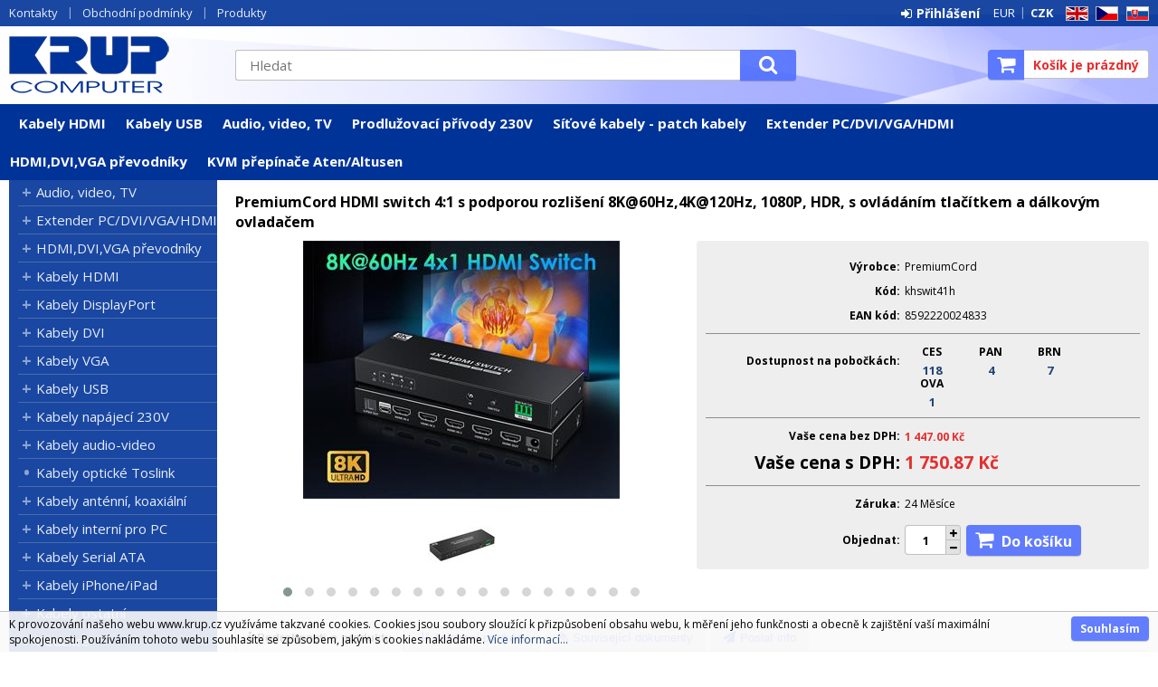

--- FILE ---
content_type: text/html
request_url: https://www.krup.cz/default.asp?cls=stoitem&stiid=7667
body_size: 12512
content:

<!DOCTYPE html>
<html lang="cs">

<head>
  
  <meta charset="utf-8" />
  <title>PremiumCord HDMI switch 4:1 s podporou rozlišení 8K@60Hz,4K@120Hz, 1080P, HDR, s ovládáním tlačítkem a dálkovým ovladačem | KRUP</title>
<meta name="description" content="PremiumCord HDMI switch 4:1 s podporou rozlišení 8K@60Hz,4K@120Hz, 1080P, HDR10+, s ovládáním tlačítkem a dálkovým ovladačem" />
<meta name="robots" content="all, follow" />
 
  <meta name="viewport" content="width=device-width, initial-scale=1" />
  <meta name="author" content="Cybersoft s.r.o." />
  
  <link rel="shortcut icon" href="/favicon.ico" />
  <link rel="apple-touch-icon" sizes="180x180" href="/apple-touch-icon.png">
  <link rel="icon" type="image/png" sizes="32x32" href="/favicon-32x32.png">
  <link rel="icon" type="image/png" sizes="16x16" href="/favicon-16x16.png">
  <link rel="manifest" href="/site.webmanifest">
  <link rel="sitemap" href="sitemap/sitemap_index.xml" />
  
<link rel="stylesheet" href="css/styles.css?ver=0-1-150908" />
<link rel="stylesheet" href="status_css.asp?ver=0-1" />

  <script type="text/javascript" src="https://ajax.googleapis.com/ajax/libs/jquery/3.3.1/jquery.min.js"></script>
  <script type="text/javascript" src="https://ajax.googleapis.com/ajax/libs/jqueryui/1.12.1/jquery-ui.min.js"></script>
  <script type="text/javascript" src="https://code.jquery.com/jquery-migrate-3.0.0.min.js"></script>
  <link href="https://fonts.googleapis.com/css?family=Open+Sans:400,400i,700&amp;subset=latin-ext" rel="stylesheet" />
   
      <script src="https://www.google.com/recaptcha/api.js?hl=cs"></script>
  
<script type="text/javascript" src="js/scripts.js?ver=0-1-74107"></script>
<script type="text/javascript" src="strings_js.asp?lngid=2&amp;ver=0-1"></script>

<script type='text/javascript' src='https://cdnjs.cloudflare.com/ajax/libs/Chart.js/2.3.0/Chart.min.js'></script>
<script type='text/javascript' src='js/stoitem.js?ver=0-1-121948'></script>

</head>

<body>
  
  <div id="maincont" class="stoitem sptnavigator" data-lang="2" data-logged="0" data-cache-spt="0" data-whisper="2" data-ordering="1" data-seo="0">
    <div id="headercont" class="cont">
      <header>
        <div class="boxcont top">
          <nav>
            <div id="menu-icon">
              <span></span>
              <span></span>
              <span></span>
            </div>
            <ul class="webmenu menuid_1"><li class=""><a class="" href=""><span>Kontakty</span></a><ul><li><a  href="default.asp?show=wm&amp;wmpart=article&amp;wmaid=87" class="" title="Kontakty"><span>Kontakty</span></a></li><li><a  href="default.asp?show=wm&amp;wmpart=article&amp;wmaid=106" class="" title="O nás"><span>O nás</span></a></li><li><a  href="default.asp?show=wm&amp;wmpart=article&amp;wmaid=108" class="" title="Ocenění"><span>Ocenění</span></a></li></ul></li><li class=""><a class="" href=""><span>Obchodní podmínky</span></a><ul><li><a  href="default.asp?show=wm&amp;wmpart=article&amp;wmaid=113" class="" title="Platební a dodací podmínky"><span>Platební a dodací podmínky</span></a></li><li><a  href="default.asp?show=wm&amp;wmpart=article&amp;wmaid=110" class="" title="Česká republika"><span>Česká republika</span></a></li><li><a  href="default.asp?show=wm&amp;wmpart=article&amp;wmaid=111" class="" title="Slovensko"><span>Slovensko</span></a></li><li><a  href="default.asp?show=wm&amp;wmpart=article&amp;wmaid=112" class="" title="Evropa"><span>Evropa</span></a></li><li><a  href="?inc=inc/docs/profil.htm" class="" title="Profil společnosti KRUP"><span>Profil společnosti KRUP</span></a></li><li><a  href="default.asp?show=wm&amp;wmpart=article&amp;wmaid=114" class="" title="Velkoobchod a distribuce"><span>Velkoobchod a distribuce</span></a></li><li><a  href="?inc=inc/docs/napsali.htm" class="" title="Napsali o firmě KRUP"><span>Napsali o firmě KRUP</span></a></li></ul></li><li class=""><a class="" href=""><span>Produkty</span></a><ul><li><a  href="default.asp?cls=catalog&amp;xsl=xsearch&amp;u_mode=sti&amp;catalog=scategorytype&amp;catalog=scategory&amp;catalog=producttype&amp;catalog=stoitemstatus&amp;catalog=store&amp;catalog=presenttree&amp;strtype=0&amp;strsort=%25&amp;nodocsselect=1" class="" title="Vyhledávání"><span>Vyhledávání</span></a></li><li><a  href="default.asp?cls=spresenttrees&strtype=0" class="" title="Kategorie"><span>Kategorie</span></a></li><li><a  href="default.asp?cls=spresenttrees&strtype=1" class="" title="Výrobce"><span>Výrobce</span></a></li><li><a  href="default.asp?cls=spresenttrees&amp;strtype=1&amp;xsl=xstrdownload" class="" title="Ceníky"><span>Ceníky</span></a></li><li><a  href="default.asp?cls=stoitems&amp;status=3" class="" title="Speciální nabídka"><span>Speciální nabídka</span></a></li><li><a  href="default.asp?cls=stoitems&amp;status=1" class="" title="Novinky"><span>Novinky</span></a></li><li><a  href="default.asp?cls=stoitems&amp;catalog=scategory&amp;status=2" class="" title="Výprodej"><span>Výprodej</span></a></li></ul></li></ul>
          </nav>
          <div class="boxcont i18n lng">
  <ul class="icons">                              
    <li><a href="?action=setcursetlng&lngid=1&curid=14" class="en">EN</a></li>
    <li><a href="?action=setcursetlng&lngid=2&curid=0" class="cz">CZ</a></li>
    <li><a href="?action=setcursetlng&lngid=3&curid=14" class="sk">SK</a></li>
  </ul>
</div>
<div class="boxcont i18n cur">
  <ul class="text">
    <li><a href="?action=setcur&curid=14" class="eur">EUR</a></li>
    <li><a href="?action=setcur&curid=0" class="cz act">CZK</a></li>
  </ul>
</div>
          
<div id="logincont" class="boxcont login">
  <div class="hdr btn-icon btn-login"><span>Přihlášení</span></div>
  <div class="cnt">
    <form action="default.asp" method="post" name="login">
      <input type="hidden" name="cls" value="login" />
      <input type="text" name="~ConLogName" title="Přihlašovací jméno" minlength="2" maxlength="50" value="" placeholder="Přihlašovací jméno" required/>
      <input type="password" class="pswd" name="~ConLogPswd" title="Heslo" minlength="4" maxlength="32" value="" placeholder="Heslo" autocomplete="off" required/>
      <button class="btn btn-login submit" type="submit">
        <span>Přihlásit se</span>
      </button>
      <ul>
        <li><input type="checkbox" value="1" id="conlogsave" name="conlogsave"><label for="conlogsave">Trvalé přihlášení</label></li>
        <li><a href="default.asp?cls=catalog&amp;xsl=xcompany&amp;catalogs=forcompany">Registrace</a></li>
        <li><a href="default.asp?cls=login&amp;newpswd=1">Zapomněli jste heslo?</a></li>
      </ul>
    </form>
  </div>     
</div> 
        </div>
        <div id="tree-icon">
          <span></span>
          <span></span>
          <span></span>
        </div>  
        <div class="boxcont logo">
          
            <a href="default.asp" title="KRUP">KRUP</a>
          
        </div>
        <div id="basketcont" class="boxcont basket">
  <div class="cnt">
    <a class="btn btn-buy" href="default.asp?cls=ordbaskets">
      <div class="count basketcount ds_none">
        0
      </div>
    </a>
    <span class="price basketprice">
      Košík je prázdný
    </span>
  </div>
</div><div class="boxcont compare prodlist ds_none">              
  <div class="hdr">
    <a class="btn btn-comp btn-second" title="Srovnání produktů"></a>
    <span class="count compcount">0</span>
  </div>            	
  <div class="cnt">
    <form>
      <input type="hidden" name="cls" value="iisutil" />
      <input type="hidden" name="action" value="stiparcomp" />
      <ul></ul>
    </form>
  </div>                	            	        
</div>
        <div class="boxcont search">
          <span class="btn btn-res btn-search">&#160;</span>
          <div class="cnt">
            <form method="get" action="default.asp?">
              <input type="hidden" name="cls" value="stoitems" />
              
              <input id="whisperinput" type="search" name="fulltext" placeholder='Hledat' autocomplete="off" />
              <button class="btn btn-search" type="submit"><span>Hledat</span></button>
            </form>
            <div class="boxcont whisper">
              <div id="frqsrchword-box" class="boxcont"></div>
              <div id="whisper-box" class="boxcont"></div>
            </div>
          </div>
          
            <script type="text/javascript">initWhisper();</script>
          
        </div>
      </header>
      <nav id="sptnav"><ul class="level3"><li>
<a href="default.asp?cls=spresenttrees&amp;strid=2998" title="Kabely HDMI" data-strid="2998">Kabely HDMI</a></li><li>
<a href="default.asp?cls=spresenttrees&amp;strid=3002" title="Kabely USB" data-strid="3002">Kabely USB</a></li><li>
<a href="default.asp?cls=spresenttrees&amp;strid=994" title="Audio, video, TV" data-strid="994">Audio, video, TV</a></li><li>
<a href="default.asp?cls=spresenttrees&amp;strid=123" title="Prodlužovací přívody 230V" data-strid="123">Prodlužovací přívody 230V</a></li><li>
<a href="default.asp?cls=spresenttrees&amp;strid=213" title="Síťové kabely - patch kabely" data-strid="213">Síťové kabely - patch kabely</a></li><li>
<a href="default.asp?cls=spresenttrees&amp;strid=282" title="Extender PC/DVI/VGA/HDMI" data-strid="282">Extender PC/DVI/VGA/HDMI</a></li><li>
<a href="default.asp?cls=spresenttrees&amp;strid=260" title="HDMI,DVI,VGA převodníky" data-strid="260">HDMI,DVI,VGA převodníky</a></li><li>
<a href="default.asp?cls=spresenttrees&amp;strid=95" title="KVM přepínače Aten/Altusen" data-strid="95">KVM přepínače Aten/Altusen</a></li></ul></nav>
        <script type="text/javascript">initSpresentNavigator();</script>
      
    </div>
    <div id="centercont" class="cont">
      <div id="leftcont" class="cont">
        <div class="boxcont tree">
          <div class="hdr">
            <ul>
              <li class='act' onclick="loadSpresentTree(0);" data-sptree="0">
                Kategorie
              </li>
              <li class='' onclick="loadSpresentTree(1);" data-sptree="1">
                Výrobci
              </li>
            </ul>
          </div>
          <nav>
            <ul id='sptid_0' class='spresenttree'><li id='sptsubid_994' class='plus' data-strid='994'><span></span><a href='default.asp?cls=spresenttrees&amp;strid=994'  title='Audio, video, TV' >Audio, video, TV</a></li><li id='sptsubid_282' class='plus' data-strid='282'><span></span><a href='default.asp?cls=spresenttrees&amp;strid=282'  title='Extender PC/DVI/VGA/HDMI' >Extender PC/DVI/VGA/HDMI</a></li><li id='sptsubid_260' class='plus' data-strid='260'><span></span><a href='default.asp?cls=spresenttrees&amp;strid=260'  title='HDMI,DVI,VGA převodníky' >HDMI,DVI,VGA převodníky</a></li><li id='sptsubid_2998' class='plus' data-strid='2998'><span></span><a href='default.asp?cls=spresenttrees&amp;strid=2998'  title='Kabely HDMI' >Kabely HDMI</a></li><li id='sptsubid_2999' class='plus' data-strid='2999'><span></span><a href='default.asp?cls=spresenttrees&amp;strid=2999'  title='Kabely DisplayPort' >Kabely DisplayPort</a></li><li id='sptsubid_3000' class='plus' data-strid='3000'><span></span><a href='default.asp?cls=spresenttrees&amp;strid=3000'  title='Kabely DVI' >Kabely DVI</a></li><li id='sptsubid_3001' class='plus' data-strid='3001'><span></span><a href='default.asp?cls=spresenttrees&amp;strid=3001'  title='Kabely VGA' >Kabely VGA</a></li><li id='sptsubid_3002' class='plus' data-strid='3002'><span></span><a href='default.asp?cls=spresenttrees&amp;strid=3002'  title='Kabely USB' >Kabely USB</a></li><li id='sptsubid_3003' class='plus' data-strid='3003'><span></span><a href='default.asp?cls=spresenttrees&amp;strid=3003'  title='Kabely napájecí 230V' >Kabely napájecí 230V</a></li><li id='sptsubid_3004' class='plus' data-strid='3004'><span></span><a href='default.asp?cls=spresenttrees&amp;strid=3004'  title='Kabely audio-video' >Kabely audio-video</a></li><li id='sptsubid_3347' class='not' data-strid='3347'><span></span><a href='default.asp?cls=spresenttrees&amp;strid=3347'  title='Kabely optické Toslink' >Kabely optické Toslink</a></li><li id='sptsubid_3005' class='plus' data-strid='3005'><span></span><a href='default.asp?cls=spresenttrees&amp;strid=3005'  title='Kabely anténní, koaxiální' >Kabely anténní, koaxiální</a></li><li id='sptsubid_3006' class='plus' data-strid='3006'><span></span><a href='default.asp?cls=spresenttrees&amp;strid=3006'  title='Kabely interní pro PC' >Kabely interní pro PC</a></li><li id='sptsubid_3009' class='plus' data-strid='3009'><span></span><a href='default.asp?cls=spresenttrees&amp;strid=3009'  title='Kabely Serial ATA' >Kabely Serial ATA</a></li><li id='sptsubid_3007' class='plus' data-strid='3007'><span></span><a href='default.asp?cls=spresenttrees&amp;strid=3007'  title='Kabely iPhone/iPad' >Kabely iPhone/iPad</a></li><li id='sptsubid_3008' class='plus' data-strid='3008'><span></span><a href='default.asp?cls=spresenttrees&amp;strid=3008'  title='Kabely ostatní' >Kabely ostatní</a></li><li id='sptsubid_135' class='plus' data-strid='135'><span></span><a href='default.asp?cls=spresenttrees&amp;strid=135'  title='Redukce' >Redukce</a></li><li id='sptsubid_83' class='plus' data-strid='83'><span></span><a href='default.asp?cls=spresenttrees&amp;strid=83'  title='Konektory' >Konektory</a></li><li id='sptsubid_95' class='plus' data-strid='95'><span></span><a href='default.asp?cls=spresenttrees&amp;strid=95'  title='KVM přepínače Aten/Altusen' >KVM přepínače Aten/Altusen</a></li><li id='sptsubid_153' class='plus' data-strid='153'><span></span><a href='default.asp?cls=spresenttrees&amp;strid=153'  title='Nářadí a testery' >Nářadí a testery</a></li><li id='sptsubid_266' class='plus' data-strid='266'><span></span><a href='default.asp?cls=spresenttrees&amp;strid=266'  title='Napájecí adaptéry,zdroje' >Napájecí adaptéry,zdroje</a></li><li id='sptsubid_123' class='plus' data-strid='123'><span></span><a href='default.asp?cls=spresenttrees&amp;strid=123'  title='Prodlužovací přívody 230V' >Prodlužovací přívody 230V</a></li><li id='sptsubid_188' class='plus' data-strid='188'><span></span><a href='default.asp?cls=spresenttrees&amp;strid=188'  title='Síťové prvky aktivní' >Síťové prvky aktivní</a></li><li id='sptsubid_199' class='plus' data-strid='199'><span></span><a href='default.asp?cls=spresenttrees&amp;strid=199'  title='Síťové prvky pasivní' >Síťové prvky pasivní</a></li><li id='sptsubid_198' class='plus' data-strid='198'><span></span><a href='default.asp?cls=spresenttrees&amp;strid=198'  title='Síťové kabely - metráž' >Síťové kabely - metráž</a></li><li id='sptsubid_213' class='plus' data-strid='213'><span></span><a href='default.asp?cls=spresenttrees&amp;strid=213'  title='Síťové kabely - patch kabely' >Síťové kabely - patch kabely</a></li><li id='sptsubid_214' class='plus' data-strid='214'><span></span><a href='default.asp?cls=spresenttrees&amp;strid=214'  title='Síťové kabely - optické' >Síťové kabely - optické</a></li><li id='sptsubid_985' class='plus' data-strid='985'><span></span><a href='default.asp?cls=spresenttrees&amp;strid=985'  title='Rozvaděče a skříně' >Rozvaděče a skříně</a></li><li id='sptsubid_225' class='plus' data-strid='225'><span></span><a href='default.asp?cls=spresenttrees&amp;strid=225'  title='Telefonní komponenty' >Telefonní komponenty</a></li><li id='sptsubid_230' class='plus' data-strid='230'><span></span><a href='default.asp?cls=spresenttrees&amp;strid=230'  title='USB zařízení' >USB zařízení</a></li><li id='sptsubid_238' class='plus' data-strid='238'><span></span><a href='default.asp?cls=spresenttrees&amp;strid=238'  title='Video rozbočovače,splittery' >Video rozbočovače,splittery</a></li><li id='sptsubid_2940' class='plus' data-strid='2940'><span></span><a href='default.asp?cls=spresenttrees&amp;strid=2940'  title='Video přepínače,slučovače' >Video přepínače,slučovače</a></li><li id='sptsubid_1989' class='plus' data-strid='1989'><span></span><a href='default.asp?cls=spresenttrees&amp;strid=1989'  title='Paměťová média' >Paměťová média</a></li><li id='sptsubid_129' class='plus' data-strid='129'><span></span><a href='default.asp?cls=spresenttrees&amp;strid=129'  title='Přídavné karty PCI/PCMCIA' >Přídavné karty PCI/PCMCIA</a></li><li id='sptsubid_165' class='plus' data-strid='165'><span></span><a href='default.asp?cls=spresenttrees&amp;strid=165'  title='Spotřební materiál' >Spotřební materiál</a></li><li id='sptsubid_2441' class='plus' data-strid='2441'><span></span><a href='default.asp?cls=spresenttrees&amp;strid=2441'  title='Vázací program, pásky' >Vázací program, pásky</a></li><li id='sptsubid_252' class='plus' data-strid='252'><span></span><a href='default.asp?cls=spresenttrees&amp;strid=252'  title='Wi-Fi bezdrátové prvky' >Wi-Fi bezdrátové prvky</a></li><li id='sptsubid_995' class='plus' data-strid='995'><span></span><a href='default.asp?cls=spresenttrees&amp;strid=995'  title='Baterie a nabíječky, LED' >Baterie a nabíječky, LED</a></li><li id='sptsubid_32' class='plus' data-strid='32'><span></span><a href='default.asp?cls=spresenttrees&amp;strid=32'  title='Čistící prostředky' >Čistící prostředky</a></li><li id='sptsubid_16' class='plus' data-strid='16'><span></span><a href='default.asp?cls=spresenttrees&amp;strid=16'  title='DVD/CD/ FDD/HDD média' >DVD/CD/ FDD/HDD média</a></li><li id='sptsubid_262' class='plus' data-strid='262'><span></span><a href='default.asp?cls=spresenttrees&amp;strid=262'  title='Doplňky k notebooku' >Doplňky k notebooku</a></li><li id='sptsubid_160' class='plus' data-strid='160'><span></span><a href='default.asp?cls=spresenttrees&amp;strid=160'  title='Držáky LCD/Plazma' >Držáky LCD/Plazma</a></li></ul>
          </nav>
        </div>
             
      </div>
      <div id="contentcont" class="cont contentcont stoitem wleft">
        <div class="boxcont navbar">
<ul>
<li class="hp">
<a href="/"><span>Hlavní strana</span></a>
</li>
<li data-strsort="WO0" data-strtype="0" data-strid="2940" class="first"><a href="default.asp?cls=spresenttrees&amp;strid=2940">Video přepínače,slučovače</a></li>
<li data-strsort="WO0VMM" data-strtype="0" data-strid="2946"><a href="default.asp?cls=spresenttrees&amp;strid=2946">HDMI přepínače</a></li>
<li data-strsort="WO0VMM110" data-strtype="0" data-strid="2947"><a href="default.asp?cls=spresenttrees&amp;strid=2947">Full HD 1080p</a></li></ul>
<script type="application/ld+json">
          {
          "@context": "http://schema.org",
          "@type": "BreadcrumbList",
          "itemListElement": [{"@type":"ListItem","position":1,"item":{"@id":"https://www.krup.cz/test","name":""}},{"@type":"ListItem","position":2,"item":{"@id":"https://www.krup.cz/test","name":""}},{"@type":"ListItem","position":3,"item":{"@id":"https://www.krup.cz/test","name":""}}]}
        </script>
<script type="application/ld+json">
            {
            "@context": "http://schema.org",
            "@type": "Product",
            "sku":"7667","mpn":"8592220024833","gtin":"","name":"PremiumCord HDMI switch 4:1 s podporou rozlišení 8K@60Hz,4K@120Hz, 1080P, HDR, s ovládáním tlačítkem a dálkovým ovladačem","description":"PremiumCord HDMI switch 4:1 s podporou rozlišení 8K@60Hz,4K@120Hz, 1080P, HDR10+, s ovládáním tlačítkem a dálkovým ovladačem","image":"https://www.krup.cz/img.asp?stiid=7667","brand":{"@type":"Thing","name":"PremiumCord"},"offers":{"@type":"Offer","priceCurrency":"CZK","price":"1750.87","availability":"http://schema.org/InStock","url":"https://www.krup.cz/default.asp?cls=stoitem&amp;stiid=7667"}
            }
          </script>
<input type="hidden" id="tc_code" name="tc_code" value="2940,2946,2947," />
</div>
<div class="boxcont stoitem" data-stiid="7667" data-ajaxtabs="">
<div class="hdr">
<h1 data-lastvis-stiname="PremiumCord HDMI switch 4:1 s podporou rozlišení 8K@60Hz,4K@120Hz, 1080P, HDR, s ovládáním tlačítkem a dálkovým ovladačem">PremiumCord HDMI switch 4:1 s podporou rozlišení 8K@60Hz,4K@120Hz, 1080P, HDR, s ovládáním tlačítkem a dálkovým ovladačem</h1>
</div>
<div class="cnt">
<div class="boxcont half stiimg">
<div class="boxcont img">
<a href="img.asp?attid=1542426&amp;title=premiumcord-hdmi-switch-4-1-s-podporou-rozliseni-8k-60hz-4k-120hz-1080p-hdr-s-ovladanim-tlacitkem-a-dalkovym-ovladacem" data-fancybox="gallery" data-caption="PremiumCord HDMI switch 4:1 s podporou rozlišení 8K@60Hz,4K@120Hz, 1080P, HDR, s ovládáním tlačítkem a dálkovým ovladačem"><img src="img.asp?stiid=7667" alt="PremiumCord HDMI switch 4:1 s podporou rozlišení 8K@60Hz,4K@120Hz, 1080P, HDR, s ovládáním tlačítkem a dálkovým ovladačem" /></a>
</div>
<div class="boxcont gallery owl-carousel owl-theme">
<a href="img.asp?attid=1541896" data-fancybox="gallery">
<img src="img.asp?attid=1541925&amp;title=premiumcord-hdmi-switch-4-1-s-podporou-rozliseni-8k-60hz-4k-120hz-1080p-hdr-s-ovladanim-tlacitkem-a-dalkovym-ovladacem-foto-small" alt="" />
</a>
<a href="img.asp?attid=1541897" data-fancybox="gallery">
<img src="img.asp?attid=1541926&amp;title=premiumcord-hdmi-switch-4-1-s-podporou-rozliseni-8k-60hz-4k-120hz-1080p-hdr-s-ovladanim-tlacitkem-a-dalkovym-ovladacem-foto-small" alt="" />
</a>
<a href="img.asp?attid=1541898" data-fancybox="gallery">
<img src="img.asp?attid=1541927&amp;title=premiumcord-hdmi-switch-4-1-s-podporou-rozliseni-8k-60hz-4k-120hz-1080p-hdr-s-ovladanim-tlacitkem-a-dalkovym-ovladacem-foto-small" alt="" />
</a>
<a href="img.asp?attid=1541899" data-fancybox="gallery">
<img src="img.asp?attid=1541928&amp;title=premiumcord-hdmi-switch-4-1-s-podporou-rozliseni-8k-60hz-4k-120hz-1080p-hdr-s-ovladanim-tlacitkem-a-dalkovym-ovladacem-foto-small" alt="" />
</a>
<a href="img.asp?attid=1541900" data-fancybox="gallery">
<img src="img.asp?attid=1541929&amp;title=premiumcord-hdmi-switch-4-1-s-podporou-rozliseni-8k-60hz-4k-120hz-1080p-hdr-s-ovladanim-tlacitkem-a-dalkovym-ovladacem-foto-small" alt="" />
</a>
<a href="img.asp?attid=1541901" data-fancybox="gallery">
<img src="img.asp?attid=1541930&amp;title=premiumcord-hdmi-switch-4-1-s-podporou-rozliseni-8k-60hz-4k-120hz-1080p-hdr-s-ovladanim-tlacitkem-a-dalkovym-ovladacem-foto-small" alt="" />
</a>
<a href="img.asp?attid=1541902" data-fancybox="gallery">
<img src="img.asp?attid=1541931&amp;title=premiumcord-hdmi-switch-4-1-s-podporou-rozliseni-8k-60hz-4k-120hz-1080p-hdr-s-ovladanim-tlacitkem-a-dalkovym-ovladacem-foto-small" alt="" />
</a>
<a href="img.asp?attid=1541903" data-fancybox="gallery">
<img src="img.asp?attid=1541932&amp;title=premiumcord-hdmi-switch-4-1-s-podporou-rozliseni-8k-60hz-4k-120hz-1080p-hdr-s-ovladanim-tlacitkem-a-dalkovym-ovladacem-foto-small" alt="" />
</a>
<a href="img.asp?attid=1541904" data-fancybox="gallery">
<img src="img.asp?attid=1541933&amp;title=premiumcord-hdmi-switch-4-1-s-podporou-rozliseni-8k-60hz-4k-120hz-1080p-hdr-s-ovladanim-tlacitkem-a-dalkovym-ovladacem-foto-small" alt="" />
</a>
<a href="img.asp?attid=1541905" data-fancybox="gallery">
<img src="img.asp?attid=1541934&amp;title=premiumcord-hdmi-switch-4-1-s-podporou-rozliseni-8k-60hz-4k-120hz-1080p-hdr-s-ovladanim-tlacitkem-a-dalkovym-ovladacem-foto-small" alt="" />
</a>
<a href="img.asp?attid=1541906" data-fancybox="gallery">
<img src="img.asp?attid=1541935&amp;title=premiumcord-hdmi-switch-4-1-s-podporou-rozliseni-8k-60hz-4k-120hz-1080p-hdr-s-ovladanim-tlacitkem-a-dalkovym-ovladacem-foto-small" alt="" />
</a>
<a href="img.asp?attid=1541907" data-fancybox="gallery">
<img src="img.asp?attid=1541936&amp;title=premiumcord-hdmi-switch-4-1-s-podporou-rozliseni-8k-60hz-4k-120hz-1080p-hdr-s-ovladanim-tlacitkem-a-dalkovym-ovladacem-foto-small" alt="" />
</a>
<a href="img.asp?attid=1541908" data-fancybox="gallery">
<img src="img.asp?attid=1541937&amp;title=premiumcord-hdmi-switch-4-1-s-podporou-rozliseni-8k-60hz-4k-120hz-1080p-hdr-s-ovladanim-tlacitkem-a-dalkovym-ovladacem-foto-small" alt="" />
</a>
<a href="img.asp?attid=1541909" data-fancybox="gallery">
<img src="img.asp?attid=1541938&amp;title=premiumcord-hdmi-switch-4-1-s-podporou-rozliseni-8k-60hz-4k-120hz-1080p-hdr-s-ovladanim-tlacitkem-a-dalkovym-ovladacem-foto-small" alt="" />
</a>
<a href="img.asp?attid=1541910" data-fancybox="gallery">
<img src="img.asp?attid=1541939&amp;title=premiumcord-hdmi-switch-4-1-s-podporou-rozliseni-8k-60hz-4k-120hz-1080p-hdr-s-ovladanim-tlacitkem-a-dalkovym-ovladacem-foto-small" alt="" />
</a>
<a href="img.asp?attid=1541911" data-fancybox="gallery">
<img src="img.asp?attid=1541940&amp;title=premiumcord-hdmi-switch-4-1-s-podporou-rozliseni-8k-60hz-4k-120hz-1080p-hdr-s-ovladanim-tlacitkem-a-dalkovym-ovladacem-foto-small" alt="" />
</a>
<a href="img.asp?attid=1541912" data-fancybox="gallery">
<img src="img.asp?attid=1541941&amp;title=premiumcord-hdmi-switch-4-1-s-podporou-rozliseni-8k-60hz-4k-120hz-1080p-hdr-s-ovladanim-tlacitkem-a-dalkovym-ovladacem-foto-small" alt="" />
</a>
</div>
<script type="text/javascript">initStoitemGallery();</script>
<div class="boxcont status">
<div class="clear"> </div>
<div class="case">
<div class="clear"></div>
</div>
</div>
</div>
<div class="boxcont half float-right stiinfo">
<div class="cnt">
<div class="rowbox producent">
<div class="label">Výrobce</div>
<div class="text">PremiumCord</div>
</div>
<div class="rowbox code">
<div class="label">Kód</div>
<div class="text">
<p>khswit41h</p>
</div>
</div>
<div class="rowbox partno">
<div class="label">
                  EAN kód</div>
<div class="text">
<p>8592220024833</p>
</div>
</div>
<hr />
<div class="rowbox avail store ">
<div class="label">Dostupnost na pobočkách</div>
<div class="text">
<div class="availability ">
<div class="store qty_118">
<a class="modal iframe" title="více o stavu skladu">
<div class="stock qty free"><p>118<u> ks</u></p></div>
</a>
<p title="Hlavni sklad Cestlice">CES</p>
</div>
<div class="store qty_4">
<a class="modal iframe" title="více o stavu skladu">
<div class="stock qty free"><p>4<u> ks</u></p></div>
</a>
<p title="Sklad Praha Pankrác">PAN</p>
</div>
<div class="store qty_7">
<a class="modal iframe" title="více o stavu skladu">
<div class="stock qty free"><p>7<u> ks</u></p></div>
</a>
<p title="Sklad Brno">BRN</p>
</div>
<div class="store qty_1">
<a class="modal iframe" title="více o stavu skladu">
<div class="stock qty free"><p>1<u> ks</u></p></div>
</a>
<p title="Sklad Ostrava">OVA</p>
</div>
</div>
</div>
</div>
<hr />
<div class="rowbox wovat">
<div class="label">Vaše cena bez DPH</div>
<div class="text price">1 447.00<u> Kč</u>
</div>
</div>
<div class="rowbox vat">
<div class="label">DPH</div>
<div class="text">21%
                    </div>
</div>
<div class="rowbox wvat">
<div class="label">Vaše cena s DPH</div>
<div class="text price">1 750.87<u> Kč</u>
</div>
</div>
<hr />
<div class="rowbox war">
<div class="label">Záruka</div>
<div class="text">24 Měsíce</div>
</div>
<div class="rowbox order">
<div class="label">Objednat</div>
<div class="inputs">
<div class="buybox">
<form>
<input type="hidden" value="7667" name="stiid" />
<div class="qtybox icon">
<input class="qty" type="text" onkeypress="if(event.keyCode==13) return buy(this);" maxlength="4" value="1" name="qty" />
<p class="up fa fa-plus"></p>
<p class="down fa fa-minus"></p>
</div>
<a class="btn btn-buy" onclick="javascript:buy(this);">
<span>Do košíku</span>
<u></u>
</a>
</form>
</div>
</div>
</div>
</div>
</div>
<div class="boxcont tools">
<div class="cnt">
<a class="btn btn-comp btn-second comp" href="javascript:addToCompare(7667);" title="Porovnat">
<span>Porovnat</span>
</a>
<a class="btn btn-facebook btn-second facebook" target="_blank" href="https://www.facebook.com/sharer/sharer.php?u=https://www.krup.cz/default.asp?cls=stoitem&amp;stiid=7667" title="Sdílet na Facebooku">
<span>Facebook</span>
</a>
<a class="btn btn-watchdog btn-second watchdog" href="default.asp?cls=stiwatchdog&amp;stiid=7667&amp;swdid=-1">
<span>Nastavit hlídacího psa</span>
</a>
<a class="btn btn-print btn-second print" href="print.asp?cls=stoitem&amp;stiid=7667&amp;toprint=1" target="_blank" title="Tisk">
<span>Tisk</span>
</a>
<button class="btn btn-error btn-second" onclick="javascript: openTabs('stisendmails');" title="Nalezli jste chybu">
<span>Nalezli jste chybu?</span>
</button>
</div>
</div>
<div id="tabs" class="boxcont tabs">
<ul></ul>
</div>
<div id="sticomment" class="boxcont tabpage sticomment">
<div class="hdr"><p>Podrobnosti o produktu</p></div>
<div class="cnt">
<div class="boxcont stiplnote">PremiumCord HDMI switch 4:1 s podporou rozlišení 8K@120Hz,4K@120Hz, 1080P, HDR10+, s ovládáním tlačítkem a dálkovým ovladačem<br /><br />4 HDMI zařízení sdílí 1 HDMI výstupní zařízení (obrazovku). Výběr zařízení tlačítkem nebo dálkovým ovládáním.<br /><br />- HDMI rolišení 8K@24/25/30/50/60Hz, 4K@24/25/30/60/100/120Hz, 1080p/1080i<br />- Podporuje datový tok 48Gbps a frekvenci až 1200MHz <br />- Rozlišení: 7680x4320@24/25/30/50/60Hz, 4096x2160@24/25/30/50/60/100/120Hz, 3840x2160@24/25/30/50/60/100/120Hz, 3440x1600@60Hz, 3440x1440@60Hz, 2560x1600@60Hz, 2560x1440@60/100/120Hz, 2560x1080@60Hz, 2048x1080@60Hz, 1920x1440@60/100/120Hz, 1080p@50/60/100/120Hz, 1080i@50/60Hz, 720p@50/60Hz<br />- Podporuje standard HDMI2.1<br />- Podporuje standard HDCP2.3 a nižší<br />- Podporuje (High Dynamic Range Imaging) HDR10+, HDR10, Dolby Vision, Free Sync, G-Sync<br />- Vstupní konektory: 4 x HDMI<br />- Výstupní konektor: 1 x HDMI<br />- Zvukový výstup S/PDIF podporuje: Dolby Atmos, Dolby True HD,DTS:X,DTS-HD<br />- HDMI zvukový výstup podporuje: Dolby Atmos,Dolby Digital 7.1CH,Dolby True HD,DTS:X DTS-HD,LPCM 7.1CH <br />- Výběr vstupu tlačítkem nebo dálkovým ovládáním, pomocí RS232<br />- Plug-and-play, není třeba software.<br />- V sadě dálkové ovládání pro komfortní obsluhu<br />- Podpora 3D obrazu<br />- Přídavný adaptér 230V/5V, 1A v sadě<br />- Spotřeba max. 2W<br />- Pracovní teplota: -20 až 60 °C<br />- Relativní vlhkost: 0-90%<br />- Rozměry: 160mm x 58mm x 20,6mm<br />- Váha: 275g<br />- Pouzdro kovové<br />- Barva: černá<br /> <br /><br />
</div>
<div class="boxcont staff">
<h4>Produkt manažer:</h4>
<p>informace, 
                      272088888, 
                    <a href="mailto:krup.pha@krup.cz?subject= khswit41h - PremiumCord HDMI switch 4:1 s podporou rozlišení 8K@60Hz,4K@120Hz, 1080P, HDR, s ovládáním tlačítkem a dálkovým ovladačem">krup.pha@krup.cz</a>
</p>
</div>
</div>
</div>
<div id="sticattree" class="boxcont tabpage sticattree">
<div class="hdr"><p>Zařazení produktu</p></div>
<div class="cnt">
<ul><li data-strsort="WO0" data-strtype="0" data-strid="2940" class="first"><a href="default.asp?cls=spresenttrees&amp;strid=2940">Video přepínače,slučovače</a></li><li data-strsort="WO0VMM" data-strtype="0" data-strid="2946"><a href="default.asp?cls=spresenttrees&amp;strid=2946">HDMI přepínače</a></li><li data-strsort="WO0VMM110" data-strtype="0" data-strid="2947"><a href="default.asp?cls=spresenttrees&amp;strid=2947">Full HD 1080p</a></li></ul>
<ul><li data-strsort="17I" data-strtype="1" data-strid="335" class="first"><a href="default.asp?cls=spresenttrees&amp;strid=335">PremiumCord</a></li><li data-strsort="17I178" data-strtype="1" data-strid="2984"><a href="default.asp?cls=spresenttrees&amp;strid=2984">Video přepínače,slučovače</a></li><li data-strsort="17I178100" data-strtype="1" data-strid="2985"><a href="default.asp?cls=spresenttrees&amp;strid=2985">HDMI přepínače</a></li><li data-strsort="17I17810010A" data-strtype="1" data-strid="2987"><a href="default.asp?cls=spresenttrees&amp;strid=2987">Full HD 1080p</a></li></ul>
<ul><li data-strsort="178" data-strtype="2" data-strid="700" class="first"><a href="default.asp?cls=spresenttrees&amp;strid=700">PremiumCord</a></li><li data-strsort="17817I" data-strtype="2" data-strid="869"><a href="default.asp?cls=spresenttrees&amp;strid=869">Videorozb. a slučovače</a></li><li data-strsort="17817I100" data-strtype="2" data-strid="870"><a href="default.asp?cls=spresenttrees&amp;strid=870">HDMI</a></li></ul>
</div>
</div>
<div id="stisendmails" class="boxcont tabpage stisendmails">
<div class="hdr"><p>Poslat info</p></div>
<div class="cnt">
<div id="lngstiask" class="boxcont sendmail">
<div class="hdr">
<p>Dotaz k tomuto produktu</p>
</div>
<div class="cnt">
<form action="default.asp" method="post" name="stiask">
<input type="hidden" name="cls" value="stoitem" />
<input type="hidden" name="stiid" value="7667" />
<input type="hidden" name="sti_info_mail" value="1" />
<div class="rowbox youremail">
<div class="label">Váš e-mail</div>
<input type="text" class="input-email input-required" name="info_mail" value="" />
</div>
<div class="rowbox enquiry">
<div class="label">Dotaz</div>
<textarea name="info_body" class="input-required" rows="4"></textarea>
</div>
<div class="rowbox captcha">
<div class="label"></div>
<div id="sti_ask_recaptcha" class="recaptcha"></div>
</div>
<div class="rowbox submit">
<div class="label"></div>
<button type="button" class="btn btn-send" onclick="javascript: validationStiAsk(this);">
<span>odeslat</span>
</button>
<button type="reset" class="btn btn-delete btn-second" title="smazat">
<span>smazat</span>
</button>
</div>
</form>
</div>
</div>
</div>
</div>
<div id="stiattach" class="boxcont tabpage stiattach">
<div class="hdr">
<p>Související dokumenty</p>
</div>
<div class="cnt">
<div class="rowbox">
<div class="label">Manual</div>
<span class="text">
<a href="img.asp?attid=1541913">Manual.pdf</a>
</span>
</div>
</div>
</div>
<div class="boxcont stirelation ">
<div class="hdr">
<p>Související produkty</p>
</div>
<div class="cnt">
<div class="prodbox " data-stiid="6412" data-stirelgrp="0">
<div class="hdr">
<h2><a class="stiplname" href="default.asp?cls=stoitem&amp;stiid=6412" data-link="product">PremiumCord 4Kx2K@60Hz HDMI switch 3:1 kovový s dálkovým ovladačem a napájecím adaptérem</a></h2></div>
<div class="cnt">
<div class="img"><a data-link="product" href="default.asp?cls=stoitem&amp;stiid=6412">
<img src="img.asp?stiid=6412" alt="PremiumCord 4Kx2K@60Hz HDMI switch 3:1 kovový s dálkovým ovladačem a napájecím adaptérem" /></a>
</div>
<div class="note"><p>PremiumCord 4Kx2K@60Hz HDMI switch 3:1 kovový s dálkovým ovladačem a napájecím adaptérem</p></div>
<div class="code">Kód: khswit31e</div>
<div class="price">
<div class="wovat">
<span>594.00<u> Kč</u> </span>
<p>bez DPH</p>
</div>
<div class="wvat">
<span>718.74<u> Kč</u> </span>
<p>s DPH</p>
</div>
</div>
<div class="tools">
<div class="status">
<div class="clear"> </div>
<div class="clear"></div>
</div>
<div class="buttons">
<a class="btn btn-comp btn-second comp" href="javascript:addToCompare(6412);" title="Porovnat"><span>Porovnat</span></a>
</div>
<div class="availability ">
<div class="store qty_260">
<a class="modal iframe" title="více o stavu skladu">
<div class="stock qty free"><p>260<u> ks</u></p></div>
</a>
<p title="Hlavni sklad Cestlice">CES</p>
</div>
<div class="store qty_3">
<a class="modal iframe" title="více o stavu skladu">
<div class="stock qty free"><p>3<u> ks</u></p></div>
</a>
<p title="Sklad Praha Pankrác">PAN</p>
</div>
<div class="store qty_4">
<a class="modal iframe" title="více o stavu skladu">
<div class="stock qty free"><p>4<u> ks</u></p></div>
</a>
<p title="Sklad Brno">BRN</p>
</div>
<div class="store qty_1">
<a class="modal iframe" title="více o stavu skladu">
<div class="stock qty free"><p>1<u> ks</u></p></div>
</a>
<p title="Sklad Ostrava">OVA</p>
</div>
</div>
<div class="sirform">
<form name="sirform" action="default.asp">
<input type="checkbox" id="chbox_46589_6412" name="stiid" value="6412" />
<label for="chbox_46589_6412"> </label>
<input type="hidden" name="orbqty" value="1" />
</form>
</div>
<div class="buybox">
<form>
<input type="hidden" value="6412" name="stiid" />
<div class="qtybox ">
<input class="qty" type="text" onkeypress="if(event.keyCode==13) return buy(this);" maxlength="4" value="1" name="qty" />
<p class="up fa fa-plus"></p>
<p class="down fa fa-minus"></p>
</div>
<a class="btn btn-buy" onclick="javascript:buy(this);">
<span>Do košíku</span>
<u></u>
</a>
</form>
</div>
</div>
</div>
</div>
<div class="prodbox " data-stiid="6459" data-stirelgrp="0">
<div class="hdr">
<h2><a class="stiplname" href="default.asp?cls=stoitem&amp;stiid=6459" data-link="product">PremiumCord 4K@60Hz HDMI2.0 KVM switch 4:1 s dálkovým ovladačem</a></h2></div>
<div class="cnt">
<div class="img"><a data-link="product" href="default.asp?cls=stoitem&amp;stiid=6459">
<img src="img.asp?stiid=6459" alt="PremiumCord 4K@60Hz HDMI2.0 KVM switch 4:1 s dálkovým ovladačem" /></a>
</div>
<div class="note"><p>PremiumCord 4K@60Hz HDMI2.0 KVM switch 4:1 s dálkovým ovladačem</p></div>
<div class="code">Kód: khswit41e</div>
<div class="price">
<div class="wovat">
<span>1 997.00<u> Kč</u> </span>
<p>bez DPH</p>
</div>
<div class="wvat">
<span>2 416.37<u> Kč</u> </span>
<p>s DPH</p>
</div>
</div>
<div class="tools">
<div class="status">
<div class="clear"> </div>
<div class="clear"></div>
</div>
<div class="buttons">
<a class="btn btn-comp btn-second comp" href="javascript:addToCompare(6459);" title="Porovnat"><span>Porovnat</span></a>
</div>
<div class="availability ">
<div class="store qty_243">
<a class="modal iframe" title="více o stavu skladu">
<div class="stock qty free"><p>243<u> ks</u></p></div>
</a>
<p title="Hlavni sklad Cestlice">CES</p>
</div>
<div class="store qty_3">
<a class="modal iframe" title="více o stavu skladu">
<div class="stock qty free"><p>3<u> ks</u></p></div>
</a>
<p title="Sklad Praha Pankrác">PAN</p>
</div>
<div class="store qty_3">
<a class="modal iframe" title="více o stavu skladu">
<div class="stock qty free"><p>3<u> ks</u></p></div>
</a>
<p title="Sklad Brno">BRN</p>
</div>
<div class="store qty_1">
<a class="modal iframe" title="více o stavu skladu">
<div class="stock qty free"><p>1<u> ks</u></p></div>
</a>
<p title="Sklad Ostrava">OVA</p>
</div>
</div>
<div class="sirform">
<form name="sirform" action="default.asp">
<input type="checkbox" id="chbox_46591_6459" name="stiid" value="6459" />
<label for="chbox_46591_6459"> </label>
<input type="hidden" name="orbqty" value="1" />
</form>
</div>
<div class="buybox">
<form>
<input type="hidden" value="6459" name="stiid" />
<div class="qtybox ">
<input class="qty" type="text" onkeypress="if(event.keyCode==13) return buy(this);" maxlength="4" value="1" name="qty" />
<p class="up fa fa-plus"></p>
<p class="down fa fa-minus"></p>
</div>
<a class="btn btn-buy" onclick="javascript:buy(this);">
<span>Do košíku</span>
<u></u>
</a>
</form>
</div>
</div>
</div>
</div>
<div class="prodbox " data-stiid="6711" data-stirelgrp="0">
<div class="hdr">
<h2><a class="stiplname" href="default.asp?cls=stoitem&amp;stiid=6711" data-link="product">PremiumCord HDMI matrix switch 4:2 s audiem, rozlišení 4Kx2K</a></h2></div>
<div class="cnt">
<div class="img"><a data-link="product" href="default.asp?cls=stoitem&amp;stiid=6711">
<img src="img.asp?stiid=6711" alt="PremiumCord HDMI matrix switch 4:2 s audiem, rozlišení 4Kx2K" /></a>
</div>
<div class="note"><p>HDMI matrix switch 4:2, umožní propojit více zdrojů signálu HDMI na 2 výstupy HDMI, umožní zapojit například PC+DVD přehrávač+BlueRay k jedné TV a monitoru zároveň.</p></div>
<div class="code">Kód: khswit42e</div>
<div class="price">
<div class="wovat">
<span>1 468.00<u> Kč</u> </span>
<p>bez DPH</p>
</div>
<div class="wvat">
<span>1 776.28<u> Kč</u> </span>
<p>s DPH</p>
</div>
</div>
<div class="tools">
<div class="status">
<div class="clear"> </div>
<div class="clear"></div>
</div>
<div class="buttons">
<a class="btn btn-comp btn-second comp" href="javascript:addToCompare(6711);" title="Porovnat"><span>Porovnat</span></a>
</div>
<div class="availability ">
<div class="store qty_41">
<a class="modal iframe" title="více o stavu skladu">
<div class="stock qty free"><p>41<u> ks</u></p></div>
</a>
<p title="Hlavni sklad Cestlice">CES</p>
</div>
<div class="store qty_2">
<a class="modal iframe" title="více o stavu skladu">
<div class="stock qty free"><p>2<u> ks</u></p></div>
</a>
<p title="Sklad Praha Pankrác">PAN</p>
</div>
<div class="store qty_4">
<a class="modal iframe" title="více o stavu skladu">
<div class="stock qty free"><p>4<u> ks</u></p></div>
</a>
<p title="Sklad Brno">BRN</p>
</div>
<div class="store qty_3">
<a class="modal iframe" title="více o stavu skladu">
<div class="stock qty free"><p>3<u> ks</u></p></div>
</a>
<p title="Sklad Ostrava">OVA</p>
</div>
</div>
<div class="sirform">
<form name="sirform" action="default.asp">
<input type="checkbox" id="chbox_46593_6711" name="stiid" value="6711" />
<label for="chbox_46593_6711"> </label>
<input type="hidden" name="orbqty" value="1" />
</form>
</div>
<div class="buybox">
<form>
<input type="hidden" value="6711" name="stiid" />
<div class="qtybox ">
<input class="qty" type="text" onkeypress="if(event.keyCode==13) return buy(this);" maxlength="4" value="1" name="qty" />
<p class="up fa fa-plus"></p>
<p class="down fa fa-minus"></p>
</div>
<a class="btn btn-buy" onclick="javascript:buy(this);">
<span>Do košíku</span>
<u></u>
</a>
</form>
</div>
</div>
</div>
</div>
<div class="prodbox " data-stiid="6460" data-stirelgrp="0">
<div class="hdr">
<h2><a class="stiplname" href="default.asp?cls=stoitem&amp;stiid=6460" data-link="product">PremiumCord 4Kx2K@60Hz HDMI switch 5:1 kovový s dálkovým ovladačem a napájecím adaptérem</a></h2></div>
<div class="cnt">
<div class="img"><a data-link="product" href="default.asp?cls=stoitem&amp;stiid=6460">
<img src="img.asp?stiid=6460" alt="PremiumCord 4Kx2K@60Hz HDMI switch 5:1 kovový s dálkovým ovladačem a napájecím adaptérem" /></a>
</div>
<div class="note"><p>PremiumCord 4Kx2K@60Hz HDMI switch 5:1 kovový s dálkovým ovladačem a napájecím adaptérem</p></div>
<div class="code">Kód: khswit51e</div>
<div class="price">
<div class="wovat">
<span>499.00<u> Kč</u> </span>
<p>bez DPH</p>
</div>
<div class="wvat">
<span>603.79<u> Kč</u> </span>
<p>s DPH</p>
</div>
</div>
<div class="tools">
<div class="status">
<div class="clear"> </div>
<div class="clear"></div>
</div>
<div class="buttons">
<a class="btn btn-comp btn-second comp" href="javascript:addToCompare(6460);" title="Porovnat"><span>Porovnat</span></a>
</div>
<div class="availability ">
<div class="store qty_272">
<a class="modal iframe" title="více o stavu skladu">
<div class="stock qty free"><p>272<u> ks</u></p></div>
</a>
<p title="Hlavni sklad Cestlice">CES</p>
</div>
<div class="store qty_2">
<a class="modal iframe" title="více o stavu skladu">
<div class="stock qty free"><p>2<u> ks</u></p></div>
</a>
<p title="Sklad Praha Pankrác">PAN</p>
</div>
<div class="store qty_23">
<a class="modal iframe" title="více o stavu skladu">
<div class="stock qty free"><p>23<u> ks</u></p></div>
</a>
<p title="Sklad Brno">BRN</p>
</div>
<div class="store qty_3">
<a class="modal iframe" title="více o stavu skladu">
<div class="stock qty free"><p>3<u> ks</u></p></div>
</a>
<p title="Sklad Ostrava">OVA</p>
</div>
</div>
<div class="sirform">
<form name="sirform" action="default.asp">
<input type="checkbox" id="chbox_46595_6460" name="stiid" value="6460" />
<label for="chbox_46595_6460"> </label>
<input type="hidden" name="orbqty" value="1" />
</form>
</div>
<div class="buybox">
<form>
<input type="hidden" value="6460" name="stiid" />
<div class="qtybox ">
<input class="qty" type="text" onkeypress="if(event.keyCode==13) return buy(this);" maxlength="4" value="1" name="qty" />
<p class="up fa fa-plus"></p>
<p class="down fa fa-minus"></p>
</div>
<a class="btn btn-buy" onclick="javascript:buy(this);">
<span>Do košíku</span>
<u></u>
</a>
</form>
</div>
</div>
</div>
</div>
<div class="prodbox " data-stiid="7901" data-stirelgrp="0">
<div class="hdr">
<h2><a class="stiplname" href="default.asp?cls=stoitem&amp;stiid=7901" data-link="product">PremiumCord 8K@60Hz, 4K@144Hz HDMI switch 3:1 s dálkovým ovladačem</a></h2></div>
<div class="cnt">
<div class="img"><a data-link="product" href="default.asp?cls=stoitem&amp;stiid=7901">
<img src="img.asp?stiid=7901" alt="PremiumCord 8K@60Hz, 4K@144Hz HDMI switch 3:1 s dálkovým ovladačem" /></a>
</div>
<div class="note"><p>PremiumCord 8K@60Hz, 4K@144Hz HDMI switch 3:1 plastový s dálkovým ovladačem, 3 HDMI zařízení na vstupu sdílejí 1 výstupní monitor, projektor. Výběr vstupních zařízení: 1.automaticky, 2.stisknutím tlačítka na čele přepínače, 3.dálkovým ovladačem</p></div>
<div class="code">Kód: khswit31g</div>
<div class="price">
<div class="wovat">
<span>585.00<u> Kč</u> </span>
<p>bez DPH</p>
</div>
<div class="wvat">
<span>707.85<u> Kč</u> </span>
<p>s DPH</p>
</div>
</div>
<div class="tools">
<div class="status">
<div class="clear"> </div>
<div class="clear"></div>
</div>
<div class="buttons">
<a class="btn btn-comp btn-second comp" href="javascript:addToCompare(7901);" title="Porovnat"><span>Porovnat</span></a>
</div>
<div class="availability ">
<div class="store qty_59">
<a class="modal iframe" title="více o stavu skladu">
<div class="stock qty free"><p>59<u> ks</u></p></div>
</a>
<p title="Hlavni sklad Cestlice">CES</p>
</div>
<div class="store qty_2">
<a class="modal iframe" title="více o stavu skladu">
<div class="stock qty free"><p>2<u> ks</u></p></div>
</a>
<p title="Sklad Praha Pankrác">PAN</p>
</div>
<div class="store qty_2">
<a class="modal iframe" title="více o stavu skladu">
<div class="stock qty free"><p>2<u> ks</u></p></div>
</a>
<p title="Sklad Brno">BRN</p>
</div>
<div class="store qty_0">
<a class="modal iframe" title="více o stavu skladu">
<div class="stock qty free"><p>0<u> ks</u></p></div>
</a>
<p title="Sklad Ostrava">OVA</p>
</div>
</div>
<div class="sirform">
<form name="sirform" action="default.asp">
<input type="checkbox" id="chbox_49310_7901" name="stiid" value="7901" />
<label for="chbox_49310_7901"> </label>
<input type="hidden" name="orbqty" value="1" />
</form>
</div>
<div class="buybox">
<form>
<input type="hidden" value="7901" name="stiid" />
<div class="qtybox ">
<input class="qty" type="text" onkeypress="if(event.keyCode==13) return buy(this);" maxlength="4" value="1" name="qty" />
<p class="up fa fa-plus"></p>
<p class="down fa fa-minus"></p>
</div>
<a class="btn btn-buy" onclick="javascript:buy(this);">
<span>Do košíku</span>
<u></u>
</a>
</form>
</div>
</div>
</div>
</div>
<div class="prodbox " data-stiid="7911" data-stirelgrp="0">
<div class="hdr">
<h2><a class="stiplname" href="default.asp?cls=stoitem&amp;stiid=7911" data-link="product">PremiumCord 4K@60Hz HDMI switch 3:1 plastový s dálkovým ovladačem</a></h2></div>
<div class="cnt">
<div class="img"><a data-link="product" href="default.asp?cls=stoitem&amp;stiid=7911">
<img src="img.asp?stiid=7911" alt="PremiumCord 4K@60Hz HDMI switch 3:1 plastový s dálkovým ovladačem" /></a>
</div>
<div class="note"><p>PremiumCord 4K@60hz HDMI switch 3:1 plastový s dálkovým ovladačem, 3 vstupní HDMI zařízení sdílejí 1 výstupní monitor, projektor. Výběr vstupních zařízení: 1.automaticky, 2.stisknutím tlačítka na čele přepínače, 3.dálkovým ovladačem</p></div>
<div class="code">Kód: khswit31k</div>
<div class="price">
<div class="wovat">
<span>299.00<u> Kč</u> </span>
<p>bez DPH</p>
</div>
<div class="wvat">
<span>361.79<u> Kč</u> </span>
<p>s DPH</p>
</div>
</div>
<div class="tools">
<div class="status">
<div class="clear"> </div>
<div class="clear"></div>
</div>
<div class="buttons">
<a class="btn btn-comp btn-second comp" href="javascript:addToCompare(7911);" title="Porovnat"><span>Porovnat</span></a>
</div>
<div class="availability ">
<div class="store qty_173">
<a class="modal iframe" title="více o stavu skladu">
<div class="stock qty free"><p>173<u> ks</u></p></div>
</a>
<p title="Hlavni sklad Cestlice">CES</p>
</div>
<div class="store qty_5">
<a class="modal iframe" title="více o stavu skladu">
<div class="stock qty free"><p>5<u> ks</u></p></div>
</a>
<p title="Sklad Praha Pankrác">PAN</p>
</div>
<div class="store qty_0">
<a class="modal iframe" title="více o stavu skladu">
<div class="stock qty free"><p>0<u> ks</u></p></div>
</a>
<p title="Sklad Brno">BRN</p>
</div>
<div class="store qty_0">
<a class="modal iframe" title="více o stavu skladu">
<div class="stock qty free"><p>0<u> ks</u></p></div>
</a>
<p title="Sklad Ostrava">OVA</p>
</div>
</div>
<div class="sirform">
<form name="sirform" action="default.asp">
<input type="checkbox" id="chbox_49442_7911" name="stiid" value="7911" />
<label for="chbox_49442_7911"> </label>
<input type="hidden" name="orbqty" value="1" />
</form>
</div>
<div class="buybox">
<form>
<input type="hidden" value="7911" name="stiid" />
<div class="qtybox ">
<input class="qty" type="text" onkeypress="if(event.keyCode==13) return buy(this);" maxlength="4" value="1" name="qty" />
<p class="up fa fa-plus"></p>
<p class="down fa fa-minus"></p>
</div>
<a class="btn btn-buy" onclick="javascript:buy(this);">
<span>Do košíku</span>
<u></u>
</a>
</form>
</div>
</div>
</div>
</div>
<div class="prodbox " data-stiid="7912" data-stirelgrp="0">
<div class="hdr">
<h2><a class="stiplname" href="default.asp?cls=stoitem&amp;stiid=7912" data-link="product">PremiumCord 4K@60Hz HDMI switch 4:1 plastový s dálkovým ovladačem</a></h2></div>
<div class="cnt">
<div class="img"><a data-link="product" href="default.asp?cls=stoitem&amp;stiid=7912">
<img src="img.asp?stiid=7912" alt="PremiumCord 4K@60Hz HDMI switch 4:1 plastový s dálkovým ovladačem" /></a>
</div>
<div class="note"><p>PremiumCord 4K@60hz HDMI switch 4:1 plastový s dálkovým ovladačem, 4 vstupní HDMI zařízení sdílejí 1 výstupní monitor, projektor. Výběr vstupních zařízení: 1.automaticky, 2.stisknutím tlačítka na čele přepínače, 3.dálkovým ovladačem</p></div>
<div class="code">Kód: khswit41k</div>
<div class="price">
<div class="wovat">
<span>358.00<u> Kč</u> </span>
<p>bez DPH</p>
</div>
<div class="wvat">
<span>433.18<u> Kč</u> </span>
<p>s DPH</p>
</div>
</div>
<div class="tools">
<div class="status">
<div class="clear"> </div>
<div class="clear"></div>
</div>
<div class="buttons">
<a class="btn btn-comp btn-second comp" href="javascript:addToCompare(7912);" title="Porovnat"><span>Porovnat</span></a>
</div>
<div class="availability ">
<div class="store qty_193">
<a class="modal iframe" title="více o stavu skladu">
<div class="stock qty free"><p>193<u> ks</u></p></div>
</a>
<p title="Hlavni sklad Cestlice">CES</p>
</div>
<div class="store qty_2">
<a class="modal iframe" title="více o stavu skladu">
<div class="stock qty free"><p>2<u> ks</u></p></div>
</a>
<p title="Sklad Praha Pankrác">PAN</p>
</div>
<div class="store qty_2">
<a class="modal iframe" title="více o stavu skladu">
<div class="stock qty free"><p>2<u> ks</u></p></div>
</a>
<p title="Sklad Brno">BRN</p>
</div>
<div class="store qty_0">
<a class="modal iframe" title="více o stavu skladu">
<div class="stock qty free"><p>0<u> ks</u></p></div>
</a>
<p title="Sklad Ostrava">OVA</p>
</div>
</div>
<div class="sirform">
<form name="sirform" action="default.asp">
<input type="checkbox" id="chbox_49456_7912" name="stiid" value="7912" />
<label for="chbox_49456_7912"> </label>
<input type="hidden" name="orbqty" value="1" />
</form>
</div>
<div class="buybox">
<form>
<input type="hidden" value="7912" name="stiid" />
<div class="qtybox ">
<input class="qty" type="text" onkeypress="if(event.keyCode==13) return buy(this);" maxlength="4" value="1" name="qty" />
<p class="up fa fa-plus"></p>
<p class="down fa fa-minus"></p>
</div>
<a class="btn btn-buy" onclick="javascript:buy(this);">
<span>Do košíku</span>
<u></u>
</a>
</form>
</div>
</div>
</div>
</div>
<div class="prodbox " data-stiid="7913" data-stirelgrp="0">
<div class="hdr">
<h2><a class="stiplname" href="default.asp?cls=stoitem&amp;stiid=7913" data-link="product">PremiumCord 4K@60Hz HDMI switch 5:1 plastový s dálkovým ovladačem</a></h2></div>
<div class="cnt">
<div class="img"><a data-link="product" href="default.asp?cls=stoitem&amp;stiid=7913">
<img src="img.asp?stiid=7913" alt="PremiumCord 4K@60Hz HDMI switch 5:1 plastový s dálkovým ovladačem" /></a>
</div>
<div class="note"><p>PremiumCord 4K@60hz HDMI switch 5:1 plastový s dálkovým ovladačem, 5 vstupní HDMI zařízení sdílejí 1 výstupní monitor, projektor. Výběr vstupních zařízení: 1.automaticky, 2.stisknutím tlačítka na čele přepínače, 3.dálkovým ovladačem</p></div>
<div class="code">Kód: khswit51k</div>
<div class="price">
<div class="wovat">
<span>369.00<u> Kč</u> </span>
<p>bez DPH</p>
</div>
<div class="wvat">
<span>446.49<u> Kč</u> </span>
<p>s DPH</p>
</div>
</div>
<div class="tools">
<div class="status">
<div class="clear"> </div>
<div class="clear"></div>
</div>
<div class="buttons">
<a class="btn btn-comp btn-second comp" href="javascript:addToCompare(7913);" title="Porovnat"><span>Porovnat</span></a>
</div>
<div class="availability ">
<div class="store qty_194">
<a class="modal iframe" title="více o stavu skladu">
<div class="stock qty free"><p>194<u> ks</u></p></div>
</a>
<p title="Hlavni sklad Cestlice">CES</p>
</div>
<div class="store qty_2">
<a class="modal iframe" title="více o stavu skladu">
<div class="stock qty free"><p>2<u> ks</u></p></div>
</a>
<p title="Sklad Praha Pankrác">PAN</p>
</div>
<div class="store qty_0">
<a class="modal iframe" title="více o stavu skladu">
<div class="stock qty free"><p>0<u> ks</u></p></div>
</a>
<p title="Sklad Brno">BRN</p>
</div>
<div class="store qty_1">
<a class="modal iframe" title="více o stavu skladu">
<div class="stock qty free"><p>1<u> ks</u></p></div>
</a>
<p title="Sklad Ostrava">OVA</p>
</div>
</div>
<div class="sirform">
<form name="sirform" action="default.asp">
<input type="checkbox" id="chbox_49470_7913" name="stiid" value="7913" />
<label for="chbox_49470_7913"> </label>
<input type="hidden" name="orbqty" value="1" />
</form>
</div>
<div class="buybox">
<form>
<input type="hidden" value="7913" name="stiid" />
<div class="qtybox ">
<input class="qty" type="text" onkeypress="if(event.keyCode==13) return buy(this);" maxlength="4" value="1" name="qty" />
<p class="up fa fa-plus"></p>
<p class="down fa fa-minus"></p>
</div>
<a class="btn btn-buy" onclick="javascript:buy(this);">
<span>Do košíku</span>
<u></u>
</a>
</form>
</div>
</div>
</div>
</div>
</div>
</div>
<script type="text/javascript">initStoitemTabs();</script>
</div>
</div>

      </div>
      
    </div>
    <div id="footercont" class="cont">
      <footer>
        <div class="boxcont support">
          <div class="cnt">
            <span><a href="/">KRUP s.r.o., Průhonická 133, Čestlice, Tel: +420 272 088 888</a></span>
            
          </div>
        </div>
        <nav>
          <ul class="webmenu menuid_2"></ul>
        </nav>
        <div class="boxcont footerinfo">
          <div class="cnt">
            <div class="company"><a href="/">KRUP</a></div>
            <div class="copyright">Technické řešení &copy;
              2026 <a href="https://www.cybersoft.cz" title="www.cybersoft.cz">CyberSoft s.r.o.</a></div>
          </div>
                   
        </div>
      </footer>
    </div>
    
      <!--googleoff: index-->
      <div id="cookieUseAgreement" class="cont">
        <div class="boxcont">
          <p>
            K provozování našeho webu www.krup.cz využíváme takzvané cookies. Cookies jsou soubory sloužící k přizpůsobení obsahu webu, k měření jeho funkčnosti a obecně k zajištění vaší maximální spokojenosti. Používáním tohoto webu souhlasíte se způsobem, jakým s cookies nakládáme.
              <a class="modal link" href="default_jx.asp?show=wm&wmpart=article&wmaid=61" data-class="cookieinfo">Více informací...</a>
          </p>
          <button id="confirmCookie" class="btn">
            <span>Souhlasím</span>
          </button>
        </div>
      </div>
      <!--googleon: index-->
    
  </div>
  
    <script type="text/javascript">loadSpresentSubTree("tc_code");</script>
    
	<!-- start microdata website -->
  <script type="application/ld+json">
		{
		  "@context": "http://schema.org",
		  "@type": "WebSite",
		  "name": "KRUP",
		  "url": "https://www.krup.cz",
		  "potentialAction": {
		    "@type": "SearchAction",
		    "target": "https://www.krup.cz/search?q={search_term_string}",
		    "query-input": "required name=search_term_string"
		  }
		}
	</script>
	<!-- end microdata website -->
  

</body>

</html>


--- FILE ---
content_type: text/html; charset=utf-8
request_url: https://www.krup.cz/spresentsubtree.asp?strid=2940
body_size: 287
content:
<ul id='sptid_2940' class='spresenttree'><li id='sptsubid_2941' class='not' data-strid='2941'><span></span><a href='default.asp?cls=spresenttrees&amp;strid=2941'  title='VGA' >VGA</a></li><li id='sptsubid_2942' class='not' data-strid='2942'><span></span><a href='default.asp?cls=spresenttrees&amp;strid=2942'  title='DVI' >DVI</a></li><li id='sptsubid_2946' class='plus' data-strid='2946'><span></span><a href='default.asp?cls=spresenttrees&amp;strid=2946'  title='HDMI přepínače' >HDMI přepínače</a></li><li id='sptsubid_2949' class='not' data-strid='2949'><span></span><a href='default.asp?cls=spresenttrees&amp;strid=2949'  title='HDMI převodníky' >HDMI převodníky</a></li><li id='sptsubid_2953' class='not' data-strid='2953'><span></span><a href='default.asp?cls=spresenttrees&amp;strid=2953'  title='Zesilovače' >Zesilovače</a></li><li id='sptsubid_2954' class='not' data-strid='2954'><span></span><a href='default.asp?cls=spresenttrees&amp;strid=2954'  title='SDI' >SDI</a></li><li id='sptsubid_2955' class='not' data-strid='2955'><span></span><a href='default.asp?cls=spresenttrees&amp;strid=2955'  title='Modulový Matrix' >Modulový Matrix</a></li><li id='sptsubid_2956' class='not' data-strid='2956'><span></span><a href='default.asp?cls=spresenttrees&amp;strid=2956'  title='MHL a MyDP' >MHL a MyDP</a></li></ul>

--- FILE ---
content_type: text/html; charset=utf-8
request_url: https://www.krup.cz/spresentsubtree.asp?strid=2946
body_size: 80
content:
<ul id='sptid_2946' class='spresenttree'><li id='sptsubid_2947' class='not' data-strid='2947'><span></span><a href='default.asp?cls=spresenttrees&amp;strid=2947'  title='Full HD 1080p' >Full HD 1080p</a></li><li id='sptsubid_2948' class='not' data-strid='2948'><span></span><a href='default.asp?cls=spresenttrees&amp;strid=2948'  title='4Kx2K@60Hz' >4Kx2K@60Hz</a></li></ul>

--- FILE ---
content_type: text/html; charset=utf-8
request_url: https://www.krup.cz/spresentsubtree.asp?strid=2947
body_size: -50
content:
<ul id='sptid_2947' class='spresenttree'></ul>

--- FILE ---
content_type: text/html; charset=utf-8
request_url: https://www.google.com/recaptcha/api2/anchor?ar=1&k=6LdebD0nAAAAAE4Ew0zJQCdJZ87UyGlI3IDypwOA&co=aHR0cHM6Ly93d3cua3J1cC5jejo0NDM.&hl=cs&v=PoyoqOPhxBO7pBk68S4YbpHZ&size=normal&anchor-ms=20000&execute-ms=30000&cb=r4ndyz9rktv9
body_size: 49555
content:
<!DOCTYPE HTML><html dir="ltr" lang="cs"><head><meta http-equiv="Content-Type" content="text/html; charset=UTF-8">
<meta http-equiv="X-UA-Compatible" content="IE=edge">
<title>reCAPTCHA</title>
<style type="text/css">
/* cyrillic-ext */
@font-face {
  font-family: 'Roboto';
  font-style: normal;
  font-weight: 400;
  font-stretch: 100%;
  src: url(//fonts.gstatic.com/s/roboto/v48/KFO7CnqEu92Fr1ME7kSn66aGLdTylUAMa3GUBHMdazTgWw.woff2) format('woff2');
  unicode-range: U+0460-052F, U+1C80-1C8A, U+20B4, U+2DE0-2DFF, U+A640-A69F, U+FE2E-FE2F;
}
/* cyrillic */
@font-face {
  font-family: 'Roboto';
  font-style: normal;
  font-weight: 400;
  font-stretch: 100%;
  src: url(//fonts.gstatic.com/s/roboto/v48/KFO7CnqEu92Fr1ME7kSn66aGLdTylUAMa3iUBHMdazTgWw.woff2) format('woff2');
  unicode-range: U+0301, U+0400-045F, U+0490-0491, U+04B0-04B1, U+2116;
}
/* greek-ext */
@font-face {
  font-family: 'Roboto';
  font-style: normal;
  font-weight: 400;
  font-stretch: 100%;
  src: url(//fonts.gstatic.com/s/roboto/v48/KFO7CnqEu92Fr1ME7kSn66aGLdTylUAMa3CUBHMdazTgWw.woff2) format('woff2');
  unicode-range: U+1F00-1FFF;
}
/* greek */
@font-face {
  font-family: 'Roboto';
  font-style: normal;
  font-weight: 400;
  font-stretch: 100%;
  src: url(//fonts.gstatic.com/s/roboto/v48/KFO7CnqEu92Fr1ME7kSn66aGLdTylUAMa3-UBHMdazTgWw.woff2) format('woff2');
  unicode-range: U+0370-0377, U+037A-037F, U+0384-038A, U+038C, U+038E-03A1, U+03A3-03FF;
}
/* math */
@font-face {
  font-family: 'Roboto';
  font-style: normal;
  font-weight: 400;
  font-stretch: 100%;
  src: url(//fonts.gstatic.com/s/roboto/v48/KFO7CnqEu92Fr1ME7kSn66aGLdTylUAMawCUBHMdazTgWw.woff2) format('woff2');
  unicode-range: U+0302-0303, U+0305, U+0307-0308, U+0310, U+0312, U+0315, U+031A, U+0326-0327, U+032C, U+032F-0330, U+0332-0333, U+0338, U+033A, U+0346, U+034D, U+0391-03A1, U+03A3-03A9, U+03B1-03C9, U+03D1, U+03D5-03D6, U+03F0-03F1, U+03F4-03F5, U+2016-2017, U+2034-2038, U+203C, U+2040, U+2043, U+2047, U+2050, U+2057, U+205F, U+2070-2071, U+2074-208E, U+2090-209C, U+20D0-20DC, U+20E1, U+20E5-20EF, U+2100-2112, U+2114-2115, U+2117-2121, U+2123-214F, U+2190, U+2192, U+2194-21AE, U+21B0-21E5, U+21F1-21F2, U+21F4-2211, U+2213-2214, U+2216-22FF, U+2308-230B, U+2310, U+2319, U+231C-2321, U+2336-237A, U+237C, U+2395, U+239B-23B7, U+23D0, U+23DC-23E1, U+2474-2475, U+25AF, U+25B3, U+25B7, U+25BD, U+25C1, U+25CA, U+25CC, U+25FB, U+266D-266F, U+27C0-27FF, U+2900-2AFF, U+2B0E-2B11, U+2B30-2B4C, U+2BFE, U+3030, U+FF5B, U+FF5D, U+1D400-1D7FF, U+1EE00-1EEFF;
}
/* symbols */
@font-face {
  font-family: 'Roboto';
  font-style: normal;
  font-weight: 400;
  font-stretch: 100%;
  src: url(//fonts.gstatic.com/s/roboto/v48/KFO7CnqEu92Fr1ME7kSn66aGLdTylUAMaxKUBHMdazTgWw.woff2) format('woff2');
  unicode-range: U+0001-000C, U+000E-001F, U+007F-009F, U+20DD-20E0, U+20E2-20E4, U+2150-218F, U+2190, U+2192, U+2194-2199, U+21AF, U+21E6-21F0, U+21F3, U+2218-2219, U+2299, U+22C4-22C6, U+2300-243F, U+2440-244A, U+2460-24FF, U+25A0-27BF, U+2800-28FF, U+2921-2922, U+2981, U+29BF, U+29EB, U+2B00-2BFF, U+4DC0-4DFF, U+FFF9-FFFB, U+10140-1018E, U+10190-1019C, U+101A0, U+101D0-101FD, U+102E0-102FB, U+10E60-10E7E, U+1D2C0-1D2D3, U+1D2E0-1D37F, U+1F000-1F0FF, U+1F100-1F1AD, U+1F1E6-1F1FF, U+1F30D-1F30F, U+1F315, U+1F31C, U+1F31E, U+1F320-1F32C, U+1F336, U+1F378, U+1F37D, U+1F382, U+1F393-1F39F, U+1F3A7-1F3A8, U+1F3AC-1F3AF, U+1F3C2, U+1F3C4-1F3C6, U+1F3CA-1F3CE, U+1F3D4-1F3E0, U+1F3ED, U+1F3F1-1F3F3, U+1F3F5-1F3F7, U+1F408, U+1F415, U+1F41F, U+1F426, U+1F43F, U+1F441-1F442, U+1F444, U+1F446-1F449, U+1F44C-1F44E, U+1F453, U+1F46A, U+1F47D, U+1F4A3, U+1F4B0, U+1F4B3, U+1F4B9, U+1F4BB, U+1F4BF, U+1F4C8-1F4CB, U+1F4D6, U+1F4DA, U+1F4DF, U+1F4E3-1F4E6, U+1F4EA-1F4ED, U+1F4F7, U+1F4F9-1F4FB, U+1F4FD-1F4FE, U+1F503, U+1F507-1F50B, U+1F50D, U+1F512-1F513, U+1F53E-1F54A, U+1F54F-1F5FA, U+1F610, U+1F650-1F67F, U+1F687, U+1F68D, U+1F691, U+1F694, U+1F698, U+1F6AD, U+1F6B2, U+1F6B9-1F6BA, U+1F6BC, U+1F6C6-1F6CF, U+1F6D3-1F6D7, U+1F6E0-1F6EA, U+1F6F0-1F6F3, U+1F6F7-1F6FC, U+1F700-1F7FF, U+1F800-1F80B, U+1F810-1F847, U+1F850-1F859, U+1F860-1F887, U+1F890-1F8AD, U+1F8B0-1F8BB, U+1F8C0-1F8C1, U+1F900-1F90B, U+1F93B, U+1F946, U+1F984, U+1F996, U+1F9E9, U+1FA00-1FA6F, U+1FA70-1FA7C, U+1FA80-1FA89, U+1FA8F-1FAC6, U+1FACE-1FADC, U+1FADF-1FAE9, U+1FAF0-1FAF8, U+1FB00-1FBFF;
}
/* vietnamese */
@font-face {
  font-family: 'Roboto';
  font-style: normal;
  font-weight: 400;
  font-stretch: 100%;
  src: url(//fonts.gstatic.com/s/roboto/v48/KFO7CnqEu92Fr1ME7kSn66aGLdTylUAMa3OUBHMdazTgWw.woff2) format('woff2');
  unicode-range: U+0102-0103, U+0110-0111, U+0128-0129, U+0168-0169, U+01A0-01A1, U+01AF-01B0, U+0300-0301, U+0303-0304, U+0308-0309, U+0323, U+0329, U+1EA0-1EF9, U+20AB;
}
/* latin-ext */
@font-face {
  font-family: 'Roboto';
  font-style: normal;
  font-weight: 400;
  font-stretch: 100%;
  src: url(//fonts.gstatic.com/s/roboto/v48/KFO7CnqEu92Fr1ME7kSn66aGLdTylUAMa3KUBHMdazTgWw.woff2) format('woff2');
  unicode-range: U+0100-02BA, U+02BD-02C5, U+02C7-02CC, U+02CE-02D7, U+02DD-02FF, U+0304, U+0308, U+0329, U+1D00-1DBF, U+1E00-1E9F, U+1EF2-1EFF, U+2020, U+20A0-20AB, U+20AD-20C0, U+2113, U+2C60-2C7F, U+A720-A7FF;
}
/* latin */
@font-face {
  font-family: 'Roboto';
  font-style: normal;
  font-weight: 400;
  font-stretch: 100%;
  src: url(//fonts.gstatic.com/s/roboto/v48/KFO7CnqEu92Fr1ME7kSn66aGLdTylUAMa3yUBHMdazQ.woff2) format('woff2');
  unicode-range: U+0000-00FF, U+0131, U+0152-0153, U+02BB-02BC, U+02C6, U+02DA, U+02DC, U+0304, U+0308, U+0329, U+2000-206F, U+20AC, U+2122, U+2191, U+2193, U+2212, U+2215, U+FEFF, U+FFFD;
}
/* cyrillic-ext */
@font-face {
  font-family: 'Roboto';
  font-style: normal;
  font-weight: 500;
  font-stretch: 100%;
  src: url(//fonts.gstatic.com/s/roboto/v48/KFO7CnqEu92Fr1ME7kSn66aGLdTylUAMa3GUBHMdazTgWw.woff2) format('woff2');
  unicode-range: U+0460-052F, U+1C80-1C8A, U+20B4, U+2DE0-2DFF, U+A640-A69F, U+FE2E-FE2F;
}
/* cyrillic */
@font-face {
  font-family: 'Roboto';
  font-style: normal;
  font-weight: 500;
  font-stretch: 100%;
  src: url(//fonts.gstatic.com/s/roboto/v48/KFO7CnqEu92Fr1ME7kSn66aGLdTylUAMa3iUBHMdazTgWw.woff2) format('woff2');
  unicode-range: U+0301, U+0400-045F, U+0490-0491, U+04B0-04B1, U+2116;
}
/* greek-ext */
@font-face {
  font-family: 'Roboto';
  font-style: normal;
  font-weight: 500;
  font-stretch: 100%;
  src: url(//fonts.gstatic.com/s/roboto/v48/KFO7CnqEu92Fr1ME7kSn66aGLdTylUAMa3CUBHMdazTgWw.woff2) format('woff2');
  unicode-range: U+1F00-1FFF;
}
/* greek */
@font-face {
  font-family: 'Roboto';
  font-style: normal;
  font-weight: 500;
  font-stretch: 100%;
  src: url(//fonts.gstatic.com/s/roboto/v48/KFO7CnqEu92Fr1ME7kSn66aGLdTylUAMa3-UBHMdazTgWw.woff2) format('woff2');
  unicode-range: U+0370-0377, U+037A-037F, U+0384-038A, U+038C, U+038E-03A1, U+03A3-03FF;
}
/* math */
@font-face {
  font-family: 'Roboto';
  font-style: normal;
  font-weight: 500;
  font-stretch: 100%;
  src: url(//fonts.gstatic.com/s/roboto/v48/KFO7CnqEu92Fr1ME7kSn66aGLdTylUAMawCUBHMdazTgWw.woff2) format('woff2');
  unicode-range: U+0302-0303, U+0305, U+0307-0308, U+0310, U+0312, U+0315, U+031A, U+0326-0327, U+032C, U+032F-0330, U+0332-0333, U+0338, U+033A, U+0346, U+034D, U+0391-03A1, U+03A3-03A9, U+03B1-03C9, U+03D1, U+03D5-03D6, U+03F0-03F1, U+03F4-03F5, U+2016-2017, U+2034-2038, U+203C, U+2040, U+2043, U+2047, U+2050, U+2057, U+205F, U+2070-2071, U+2074-208E, U+2090-209C, U+20D0-20DC, U+20E1, U+20E5-20EF, U+2100-2112, U+2114-2115, U+2117-2121, U+2123-214F, U+2190, U+2192, U+2194-21AE, U+21B0-21E5, U+21F1-21F2, U+21F4-2211, U+2213-2214, U+2216-22FF, U+2308-230B, U+2310, U+2319, U+231C-2321, U+2336-237A, U+237C, U+2395, U+239B-23B7, U+23D0, U+23DC-23E1, U+2474-2475, U+25AF, U+25B3, U+25B7, U+25BD, U+25C1, U+25CA, U+25CC, U+25FB, U+266D-266F, U+27C0-27FF, U+2900-2AFF, U+2B0E-2B11, U+2B30-2B4C, U+2BFE, U+3030, U+FF5B, U+FF5D, U+1D400-1D7FF, U+1EE00-1EEFF;
}
/* symbols */
@font-face {
  font-family: 'Roboto';
  font-style: normal;
  font-weight: 500;
  font-stretch: 100%;
  src: url(//fonts.gstatic.com/s/roboto/v48/KFO7CnqEu92Fr1ME7kSn66aGLdTylUAMaxKUBHMdazTgWw.woff2) format('woff2');
  unicode-range: U+0001-000C, U+000E-001F, U+007F-009F, U+20DD-20E0, U+20E2-20E4, U+2150-218F, U+2190, U+2192, U+2194-2199, U+21AF, U+21E6-21F0, U+21F3, U+2218-2219, U+2299, U+22C4-22C6, U+2300-243F, U+2440-244A, U+2460-24FF, U+25A0-27BF, U+2800-28FF, U+2921-2922, U+2981, U+29BF, U+29EB, U+2B00-2BFF, U+4DC0-4DFF, U+FFF9-FFFB, U+10140-1018E, U+10190-1019C, U+101A0, U+101D0-101FD, U+102E0-102FB, U+10E60-10E7E, U+1D2C0-1D2D3, U+1D2E0-1D37F, U+1F000-1F0FF, U+1F100-1F1AD, U+1F1E6-1F1FF, U+1F30D-1F30F, U+1F315, U+1F31C, U+1F31E, U+1F320-1F32C, U+1F336, U+1F378, U+1F37D, U+1F382, U+1F393-1F39F, U+1F3A7-1F3A8, U+1F3AC-1F3AF, U+1F3C2, U+1F3C4-1F3C6, U+1F3CA-1F3CE, U+1F3D4-1F3E0, U+1F3ED, U+1F3F1-1F3F3, U+1F3F5-1F3F7, U+1F408, U+1F415, U+1F41F, U+1F426, U+1F43F, U+1F441-1F442, U+1F444, U+1F446-1F449, U+1F44C-1F44E, U+1F453, U+1F46A, U+1F47D, U+1F4A3, U+1F4B0, U+1F4B3, U+1F4B9, U+1F4BB, U+1F4BF, U+1F4C8-1F4CB, U+1F4D6, U+1F4DA, U+1F4DF, U+1F4E3-1F4E6, U+1F4EA-1F4ED, U+1F4F7, U+1F4F9-1F4FB, U+1F4FD-1F4FE, U+1F503, U+1F507-1F50B, U+1F50D, U+1F512-1F513, U+1F53E-1F54A, U+1F54F-1F5FA, U+1F610, U+1F650-1F67F, U+1F687, U+1F68D, U+1F691, U+1F694, U+1F698, U+1F6AD, U+1F6B2, U+1F6B9-1F6BA, U+1F6BC, U+1F6C6-1F6CF, U+1F6D3-1F6D7, U+1F6E0-1F6EA, U+1F6F0-1F6F3, U+1F6F7-1F6FC, U+1F700-1F7FF, U+1F800-1F80B, U+1F810-1F847, U+1F850-1F859, U+1F860-1F887, U+1F890-1F8AD, U+1F8B0-1F8BB, U+1F8C0-1F8C1, U+1F900-1F90B, U+1F93B, U+1F946, U+1F984, U+1F996, U+1F9E9, U+1FA00-1FA6F, U+1FA70-1FA7C, U+1FA80-1FA89, U+1FA8F-1FAC6, U+1FACE-1FADC, U+1FADF-1FAE9, U+1FAF0-1FAF8, U+1FB00-1FBFF;
}
/* vietnamese */
@font-face {
  font-family: 'Roboto';
  font-style: normal;
  font-weight: 500;
  font-stretch: 100%;
  src: url(//fonts.gstatic.com/s/roboto/v48/KFO7CnqEu92Fr1ME7kSn66aGLdTylUAMa3OUBHMdazTgWw.woff2) format('woff2');
  unicode-range: U+0102-0103, U+0110-0111, U+0128-0129, U+0168-0169, U+01A0-01A1, U+01AF-01B0, U+0300-0301, U+0303-0304, U+0308-0309, U+0323, U+0329, U+1EA0-1EF9, U+20AB;
}
/* latin-ext */
@font-face {
  font-family: 'Roboto';
  font-style: normal;
  font-weight: 500;
  font-stretch: 100%;
  src: url(//fonts.gstatic.com/s/roboto/v48/KFO7CnqEu92Fr1ME7kSn66aGLdTylUAMa3KUBHMdazTgWw.woff2) format('woff2');
  unicode-range: U+0100-02BA, U+02BD-02C5, U+02C7-02CC, U+02CE-02D7, U+02DD-02FF, U+0304, U+0308, U+0329, U+1D00-1DBF, U+1E00-1E9F, U+1EF2-1EFF, U+2020, U+20A0-20AB, U+20AD-20C0, U+2113, U+2C60-2C7F, U+A720-A7FF;
}
/* latin */
@font-face {
  font-family: 'Roboto';
  font-style: normal;
  font-weight: 500;
  font-stretch: 100%;
  src: url(//fonts.gstatic.com/s/roboto/v48/KFO7CnqEu92Fr1ME7kSn66aGLdTylUAMa3yUBHMdazQ.woff2) format('woff2');
  unicode-range: U+0000-00FF, U+0131, U+0152-0153, U+02BB-02BC, U+02C6, U+02DA, U+02DC, U+0304, U+0308, U+0329, U+2000-206F, U+20AC, U+2122, U+2191, U+2193, U+2212, U+2215, U+FEFF, U+FFFD;
}
/* cyrillic-ext */
@font-face {
  font-family: 'Roboto';
  font-style: normal;
  font-weight: 900;
  font-stretch: 100%;
  src: url(//fonts.gstatic.com/s/roboto/v48/KFO7CnqEu92Fr1ME7kSn66aGLdTylUAMa3GUBHMdazTgWw.woff2) format('woff2');
  unicode-range: U+0460-052F, U+1C80-1C8A, U+20B4, U+2DE0-2DFF, U+A640-A69F, U+FE2E-FE2F;
}
/* cyrillic */
@font-face {
  font-family: 'Roboto';
  font-style: normal;
  font-weight: 900;
  font-stretch: 100%;
  src: url(//fonts.gstatic.com/s/roboto/v48/KFO7CnqEu92Fr1ME7kSn66aGLdTylUAMa3iUBHMdazTgWw.woff2) format('woff2');
  unicode-range: U+0301, U+0400-045F, U+0490-0491, U+04B0-04B1, U+2116;
}
/* greek-ext */
@font-face {
  font-family: 'Roboto';
  font-style: normal;
  font-weight: 900;
  font-stretch: 100%;
  src: url(//fonts.gstatic.com/s/roboto/v48/KFO7CnqEu92Fr1ME7kSn66aGLdTylUAMa3CUBHMdazTgWw.woff2) format('woff2');
  unicode-range: U+1F00-1FFF;
}
/* greek */
@font-face {
  font-family: 'Roboto';
  font-style: normal;
  font-weight: 900;
  font-stretch: 100%;
  src: url(//fonts.gstatic.com/s/roboto/v48/KFO7CnqEu92Fr1ME7kSn66aGLdTylUAMa3-UBHMdazTgWw.woff2) format('woff2');
  unicode-range: U+0370-0377, U+037A-037F, U+0384-038A, U+038C, U+038E-03A1, U+03A3-03FF;
}
/* math */
@font-face {
  font-family: 'Roboto';
  font-style: normal;
  font-weight: 900;
  font-stretch: 100%;
  src: url(//fonts.gstatic.com/s/roboto/v48/KFO7CnqEu92Fr1ME7kSn66aGLdTylUAMawCUBHMdazTgWw.woff2) format('woff2');
  unicode-range: U+0302-0303, U+0305, U+0307-0308, U+0310, U+0312, U+0315, U+031A, U+0326-0327, U+032C, U+032F-0330, U+0332-0333, U+0338, U+033A, U+0346, U+034D, U+0391-03A1, U+03A3-03A9, U+03B1-03C9, U+03D1, U+03D5-03D6, U+03F0-03F1, U+03F4-03F5, U+2016-2017, U+2034-2038, U+203C, U+2040, U+2043, U+2047, U+2050, U+2057, U+205F, U+2070-2071, U+2074-208E, U+2090-209C, U+20D0-20DC, U+20E1, U+20E5-20EF, U+2100-2112, U+2114-2115, U+2117-2121, U+2123-214F, U+2190, U+2192, U+2194-21AE, U+21B0-21E5, U+21F1-21F2, U+21F4-2211, U+2213-2214, U+2216-22FF, U+2308-230B, U+2310, U+2319, U+231C-2321, U+2336-237A, U+237C, U+2395, U+239B-23B7, U+23D0, U+23DC-23E1, U+2474-2475, U+25AF, U+25B3, U+25B7, U+25BD, U+25C1, U+25CA, U+25CC, U+25FB, U+266D-266F, U+27C0-27FF, U+2900-2AFF, U+2B0E-2B11, U+2B30-2B4C, U+2BFE, U+3030, U+FF5B, U+FF5D, U+1D400-1D7FF, U+1EE00-1EEFF;
}
/* symbols */
@font-face {
  font-family: 'Roboto';
  font-style: normal;
  font-weight: 900;
  font-stretch: 100%;
  src: url(//fonts.gstatic.com/s/roboto/v48/KFO7CnqEu92Fr1ME7kSn66aGLdTylUAMaxKUBHMdazTgWw.woff2) format('woff2');
  unicode-range: U+0001-000C, U+000E-001F, U+007F-009F, U+20DD-20E0, U+20E2-20E4, U+2150-218F, U+2190, U+2192, U+2194-2199, U+21AF, U+21E6-21F0, U+21F3, U+2218-2219, U+2299, U+22C4-22C6, U+2300-243F, U+2440-244A, U+2460-24FF, U+25A0-27BF, U+2800-28FF, U+2921-2922, U+2981, U+29BF, U+29EB, U+2B00-2BFF, U+4DC0-4DFF, U+FFF9-FFFB, U+10140-1018E, U+10190-1019C, U+101A0, U+101D0-101FD, U+102E0-102FB, U+10E60-10E7E, U+1D2C0-1D2D3, U+1D2E0-1D37F, U+1F000-1F0FF, U+1F100-1F1AD, U+1F1E6-1F1FF, U+1F30D-1F30F, U+1F315, U+1F31C, U+1F31E, U+1F320-1F32C, U+1F336, U+1F378, U+1F37D, U+1F382, U+1F393-1F39F, U+1F3A7-1F3A8, U+1F3AC-1F3AF, U+1F3C2, U+1F3C4-1F3C6, U+1F3CA-1F3CE, U+1F3D4-1F3E0, U+1F3ED, U+1F3F1-1F3F3, U+1F3F5-1F3F7, U+1F408, U+1F415, U+1F41F, U+1F426, U+1F43F, U+1F441-1F442, U+1F444, U+1F446-1F449, U+1F44C-1F44E, U+1F453, U+1F46A, U+1F47D, U+1F4A3, U+1F4B0, U+1F4B3, U+1F4B9, U+1F4BB, U+1F4BF, U+1F4C8-1F4CB, U+1F4D6, U+1F4DA, U+1F4DF, U+1F4E3-1F4E6, U+1F4EA-1F4ED, U+1F4F7, U+1F4F9-1F4FB, U+1F4FD-1F4FE, U+1F503, U+1F507-1F50B, U+1F50D, U+1F512-1F513, U+1F53E-1F54A, U+1F54F-1F5FA, U+1F610, U+1F650-1F67F, U+1F687, U+1F68D, U+1F691, U+1F694, U+1F698, U+1F6AD, U+1F6B2, U+1F6B9-1F6BA, U+1F6BC, U+1F6C6-1F6CF, U+1F6D3-1F6D7, U+1F6E0-1F6EA, U+1F6F0-1F6F3, U+1F6F7-1F6FC, U+1F700-1F7FF, U+1F800-1F80B, U+1F810-1F847, U+1F850-1F859, U+1F860-1F887, U+1F890-1F8AD, U+1F8B0-1F8BB, U+1F8C0-1F8C1, U+1F900-1F90B, U+1F93B, U+1F946, U+1F984, U+1F996, U+1F9E9, U+1FA00-1FA6F, U+1FA70-1FA7C, U+1FA80-1FA89, U+1FA8F-1FAC6, U+1FACE-1FADC, U+1FADF-1FAE9, U+1FAF0-1FAF8, U+1FB00-1FBFF;
}
/* vietnamese */
@font-face {
  font-family: 'Roboto';
  font-style: normal;
  font-weight: 900;
  font-stretch: 100%;
  src: url(//fonts.gstatic.com/s/roboto/v48/KFO7CnqEu92Fr1ME7kSn66aGLdTylUAMa3OUBHMdazTgWw.woff2) format('woff2');
  unicode-range: U+0102-0103, U+0110-0111, U+0128-0129, U+0168-0169, U+01A0-01A1, U+01AF-01B0, U+0300-0301, U+0303-0304, U+0308-0309, U+0323, U+0329, U+1EA0-1EF9, U+20AB;
}
/* latin-ext */
@font-face {
  font-family: 'Roboto';
  font-style: normal;
  font-weight: 900;
  font-stretch: 100%;
  src: url(//fonts.gstatic.com/s/roboto/v48/KFO7CnqEu92Fr1ME7kSn66aGLdTylUAMa3KUBHMdazTgWw.woff2) format('woff2');
  unicode-range: U+0100-02BA, U+02BD-02C5, U+02C7-02CC, U+02CE-02D7, U+02DD-02FF, U+0304, U+0308, U+0329, U+1D00-1DBF, U+1E00-1E9F, U+1EF2-1EFF, U+2020, U+20A0-20AB, U+20AD-20C0, U+2113, U+2C60-2C7F, U+A720-A7FF;
}
/* latin */
@font-face {
  font-family: 'Roboto';
  font-style: normal;
  font-weight: 900;
  font-stretch: 100%;
  src: url(//fonts.gstatic.com/s/roboto/v48/KFO7CnqEu92Fr1ME7kSn66aGLdTylUAMa3yUBHMdazQ.woff2) format('woff2');
  unicode-range: U+0000-00FF, U+0131, U+0152-0153, U+02BB-02BC, U+02C6, U+02DA, U+02DC, U+0304, U+0308, U+0329, U+2000-206F, U+20AC, U+2122, U+2191, U+2193, U+2212, U+2215, U+FEFF, U+FFFD;
}

</style>
<link rel="stylesheet" type="text/css" href="https://www.gstatic.com/recaptcha/releases/PoyoqOPhxBO7pBk68S4YbpHZ/styles__ltr.css">
<script nonce="ye9crg4nMSO7tALHXzJ20A" type="text/javascript">window['__recaptcha_api'] = 'https://www.google.com/recaptcha/api2/';</script>
<script type="text/javascript" src="https://www.gstatic.com/recaptcha/releases/PoyoqOPhxBO7pBk68S4YbpHZ/recaptcha__cs.js" nonce="ye9crg4nMSO7tALHXzJ20A">
      
    </script></head>
<body><div id="rc-anchor-alert" class="rc-anchor-alert"></div>
<input type="hidden" id="recaptcha-token" value="[base64]">
<script type="text/javascript" nonce="ye9crg4nMSO7tALHXzJ20A">
      recaptcha.anchor.Main.init("[\x22ainput\x22,[\x22bgdata\x22,\x22\x22,\[base64]/[base64]/[base64]/[base64]/[base64]/[base64]/KGcoTywyNTMsTy5PKSxVRyhPLEMpKTpnKE8sMjUzLEMpLE8pKSxsKSksTykpfSxieT1mdW5jdGlvbihDLE8sdSxsKXtmb3IobD0odT1SKEMpLDApO08+MDtPLS0pbD1sPDw4fFooQyk7ZyhDLHUsbCl9LFVHPWZ1bmN0aW9uKEMsTyl7Qy5pLmxlbmd0aD4xMDQ/[base64]/[base64]/[base64]/[base64]/[base64]/[base64]/[base64]\\u003d\x22,\[base64]\\u003d\\u003d\x22,\[base64]/DpRnDmcKxwpAawoFcwpzCn0QabmvCocKPwqTDpsKww57ChTo8FlYew4UKw5bCo01AJ2PCoUPDl8OCw4rDtwrCgMOmMVrCjMKtSAXDl8O3w689ZsOfw73CtlPDscOEMsKQdMOqwovDkUfCnsK2XsOdw5fDhhdfw65/bMOUwqrDtVovwpcCwrjCjknDhDwEw7HCmHfDkTAMDsKgNRPCuXtGK8KZH1E4GMKOKcKeVgfCrC/[base64]/[base64]/DoMKjwpbDpwM+ABLCthLCnF8AHipgw7U3dsKwN010w7zCrA3Din/Cj8KjJsKdw6Ukf8O+w5DCpEbDjxYaw5bCjcK9YlMlwojCtmVAKMKwKFrDm8OjHcOvw5wdwqkgwqADw6DDhRjCmcKbw4Qaw4rCr8Kdw49OWxnCkjzCg8Orw5VRw5fCimXCgcO7wqDCnzh7c8KMwpBZw58aw6pKSUPDoVVbcSHClMO9wp/CgUJswo4dw7EAwoDCpsOcXsK/OljDtsOcw6zDtMObDsOQTCnDoBljTMKCAlFsw6jDtHfDj8OywpFFIjc2w68hw4fDj8O7wpTDosK/w5MDCMOFw6puwqLDr8OVOMKNwqMkYH/DnTfCmMOMwo/DhAUmwr9MfcOiw6bDr8KDcMOaw6ldw6TCqXoDM3AqKl1qGXPCk8Obwpd1fG7DmsOhGATCv0RjwqfDo8KqwqjClcKXbDFQJzVqP2kTM33DiMOnDTUvworDmSbDmsOEN1V/[base64]/CohZ2bmtswprDt2AFWkt+Z8KCwqvDmsKGwqXDnSFxGgbCpsKcCMKzN8Ojw7HCgRcYw4svL27DqXEnwoPCtgsww5vDuTjCm8OYVMK5w7Y0w5d7woBCwqkjwqtxw4rChAYBIMOmXMOVKz/CskDCihYNcilCw5o9wpI8w6ZNw492w6PCqMKHCcKRwprCkQJ6w6oawr3CgWcIwppYwrLCkcOPGlLCvSZIfcOzw5djw5s0w5jCoFXDncK6w6MzPmh3wr8hw78lwqsoMydtw4TDu8K9HcOow4/CqHE/wr8iDhZpwpXDjcK+w4sRw7rDmylUw4XCly8jasOLZsOFw4/CjW9BwrfDujQVC0DCpCMGw78lw7TDtjdIwq4/Hh7ClcOyworCoUzCiMOvwrAZQcKbZcKqTz0UwpXDgQPCscKwFxxTfT0bZjnCpShiQF4Hw5shEzIsecKswpkZwpfDmsO8woTDisOdEx5owoDDg8OjSWcAw5TDgVQudcKSI31kQxTDhsOXw6/CkMOYTsOtK1Ahwp4CTRrCmcO2AGXCtcOjJ8KubXbCm8KgMAhbOcO7PVHCosOVO8KOwqfCnH9XwpfCj0IACMOlGsONbkYLwpzDlSkZw5UECRoQMmcAPMOQbgAcw40Ow5/ChyYAUifCvRTCjcK9VHoGw6JgwoJEHcOVKXZYw5fDvcKKw4AZw7HDrFPDi8OBATgXezo3w5QVYcKVw4/DvD4Tw7/CjzMMVR3DkMOTw7vCisOJwqoowqnDnglZwq7CssOiPcKFwrg/wrXDrAnDn8OoFitLGMKjwqY6Y0Ukw6QHEGcYPcOACcOHw47DtcOTJiphMw8/DMKAw6NrwopcGB7CvSQow4/Dn34qw489w5bCtGk2XX3Cv8Oww4xgMcOewqXDv13DosOCwp/Dh8OWR8O+w4LCjEwewq1sZMKfw5zDp8OcGlIiw4fDtmjCscOLNyvCg8Odw7jDgsOowrnDozPDocKiw6jCqkAjPWUiRRpvIMKQF2I2UClOATXCuB7DoEpYw5jDqTcWBsK4w4AVwrbCgQvDoyTDg8KbwptOB25zaMO4RDzCgMO7Py/DtsOzw6pkwoYBC8Oww7lGUcOdeQBHbsOwwq3DqAFuw53ClTfDiEnCiV/[base64]/wrnDicKdCcKuwo/[base64]/DcKBWBXDmsKzLcKXw79aLX3DsMOhw5bDognCsm4gKSgtO3NzworDqXnCqh3DjsOMB1LDgj/[base64]/Dr8KOIVLDuz87bcKaT2cvw4LDmEnDt8Kyw4JMwr4SPsK7LX/CrsOtwqBuXX7DvsKJcjrDmcKsQMO3wrzCqzsEw5LCgGhDw6IsLMOxERPCggrDmQ7CsMKAEsOqwqs6f8KfKMOLIsOnM8KOZn7CuB11VMKmJsKAdwk0wq7DtMOuwqcjDMOgDlzDssOIw4HCg2MqI8OuwosewoV4w6/[base64]/[base64]/Dk3LDm8KjEy0EBw7DnTBQw7EQc8Krw7PDvzduw4ERwrnDlCXCs1bCvmLDo8KFwo1bCMKkBsOjw5lzwpLDuA7Dq8KQwoTDkMOcBsK+ecOEJSg4woLCrH/CrjXDlUBQw4hewqLCv8OMw7N6M8OGUcOZw4HDj8KmdMKNwoLCnkfCgQ7CoTPCo2Vrw5N/WMKLw69HEk56wpXDoAVDWS/CnHLChsOhMhxTwovDsRbCnSlqw4lxwpnDjsKAwrY+V8KBDsKnRcOjw54lwofCpT01ecKkAsK/w4TCu8KJwo7DosK2LsKuw5XCmMOLw6bCgMKOw4wOwqRVSAIWM8K0w5zDn8OQQk5bTk8Zw4IGHRrCt8OXEMOxw7DCq8ONw6/Dn8OaPcOKXBfDmcKCRcOBTTzCssKLwr13wo3DrMOhw6vDh0/CjHLDksK3cSHDjn7DsFB/woTCgcOrw6Jowp3CkcKUJMKswqLCkMKfwpB1cMKNw43DrDLDo27CqwnDmUTDvsOBE8K3wqXDh8OnwoXDjMOawofDiTLCusOGDcO2cBTCucOpKMOGw64pBAV6M8O7UcKGWhBDXV/[base64]/DqcKswqzDnGbDpCsQIHMmwpfDhWrCiUFIe8O9wok9GRTDuTRTSsKJw6nDs087wq/CjMOTZRXCuEDDhcKKRcOTYUPDgMKaBS4IG3QfaTMDwpXCvVHChC1jwqnDsw7CoxteH8K9w7vDg1fDtCcFw7nDs8KDGQPCmMKlX8KfIgwiMh/CvStWwr0qwoDDtzvDiykvwoLDksKtQsKBMMO0w7DDgMKnw6FdBcOSc8O3LG3CjyfDpERwICLCrcOrwq8NXVIlw4PDhH8sfQzClncULsOxfm9dw4HCqzHCvHMLw4lawp8NFR/DrMK9PwoDUhUBwqPDjRcswojDvMOkAjzDpcK6wqzDiEHDrEnCqcKmwoLCiMKew78eMcODwrjCix7Cs3jCq3vCjzFgwo9OwrbDtwrDqTowBcKmT8Otwr1Uw5Q0DBrCnAh/wqd8EsKgFC9kw7t3wqNUw5J5w6rDvsKpw7XDpcKjw7kSw7FWwpfDvcKLUGHChsOZGMK0w6hBF8OfTy8OwqNpw6zCkMO/[base64]/[base64]/CuhQKwqlIw64rckPDukJiw4twwok7woh9wpldwoZeFgnCo2/CgsKNw6rCgMKvw6UPw6RhwqN+wpjClMOhJT8Mw7cewr4Rw7jCjCjCq8OOJsOdcH7CkWIyLMOfVA1qasKFwqzDgivCtDQNw752woHDt8KLwosATMK3w79vw71wKwNOw6tlLDgzw7PDtRPDvcOkE8O/N8OuGykRZhcvwqHCoMOtwpxMcMO9w6gRw7EUwrvCiMOaFg9NDl3DlcOnw7rClF7DhMOMS8KVJsOJR1jChMKsfsOVPMKlQUDDqS8ne3jCi8OBE8KBw4/[base64]/CvsOnwqTCgcO8wqbCrsK0SE4OJMKPw7pcwr06FEzCiHPDpMK5wpTDhsOUb8KhwpzCmMOAOE0ofTIHVsKxYcOrw7TDrULCgjgdwrPDk8OBw4bCnyHDun3DjxrCtSfCqWYJw5sdwqQSwo5cwp/Dny0vw4tTw6bCnsOOLMOPw7YOdsKpw73DmWbCtn9cTQ1YKMOHOmDCgsKkwpNkXC3CqcOALsO0fgBywopbeHR/I0Q0wqpLGE8Ww6ADw59wacOHw59JfsOFwrHCl3BgS8K5w73CucOsV8O1RcOGa3bDk8KywrYIw4B9w79MbcOOwoxow4nCksOBDMKjIhnDoMOvwo3DrcKjQcO/W8Oww4AdwrILbHVtwrLDrsOewoXCghLDiMO8wqMmw4nDql7CtD9qB8OtwqHDknt/CmPCkHo3BMKpAsKaA8KUO3/DljVswoPCjcO9OEjCjC4VRsOzKMK3woAZC1/DughGwo3CkjRGwrXDlRMHf8KUZsOMFHXCnMOMwobDhH/DvEkQLcOKw7HDp8KvEyjCgsK8C8O/w4h7J33DnnAqw6PDrnAow59nwrJDwqLCtsKgwoTDqiUWwrXDnjwnFcKTIicddcKlWmlpwoVDw44CIB3DrnXCs8Kxw6d9w7/DtsOTw6pGwrJqw7oAw6bCh8OeUcK/[base64]/DiVfDrsOjLBTDhmIceFBLHsKRKk1YwpYUwpDCsClGw6rDpMKmw6rCrwUcCsKuwrXDhMOzw68Ewq5eNzg7ai7CsQ/DmCzDoSHDqMKUAsKpw4/Dsy7Dp18Dw4gXDMK+L3DCmcKCw7vCisKQLsKHeA1+wqwjwoEkw6NJwq4BTsKwCgMkBSN6ecOLNFnCjcKWw7lAwr/DryNkw4czwoMmwrVrezBqEUdoD8OtfwzCpkTDrsODWkdcwqzDjMOLw7k3wqnClm0DShUVw4DCicK8MsORMsKWw4o3SFPChjLCgWVVwpN2FsKqwojDscKDBcKKRlzDq8OwWsOHBsKeFVPCn8OVw6TCuyjDqwprwqoeeMOxwq4Zw6zCtcODER/[base64]/[base64]/[base64]/DrcOTw5Jywqpywo4HSXHDvF7DgEvDpishDQVXacKDNsOPw5kIKEbCj8Kbw6/[base64]/[base64]/DnnvCoWF3w5HCssK6woTDisO6EcK9w5IlCChHd8OHwr7CugQUZw/Cp8OlGCpLwqnCsDJ6w7AfQcOgHsOUbsOmYEsSDsOPw4DChmAFw7gcHMKpwpEpU3XDjcKlw53DtMKfesOrVQ/DhxIpwq4JwpFmESvCq8KmK8O9w50bQsOpYkPCssO3wqvCjwsHwrx2VsOIw659dcO0Q29GwqQEwpbClcKdwrNAwp10w6VcfFzCkMK/wrjCvsKuwqsPKMOQw7jDuV8gwpTDosOxwq7DsX4vIcKNwrw3CA93CsOXw4LDl8KtwoROUw51w4sDw4DCrAHCgRlHfsOuwrLCpDPClMKITcO4PsOWwotxwphZMQcZw6bDmXPCncOeEMOpwrYjw5VfSsOpwqogw6fDn31aazopSnEZw4Z/Z8K4w4prw6rDu8O6w4E/[base64]/Dtxxew4tBb8O5E8KwMcKTen0YwpYYwoluw7cOwoBtw5PDoywiUkhkYcKVw7B7acOcwrjDtMKjIMKhwrXCvGVEBMKxd8K3YCPDkx4jw5dhw7jCuzkMbiMRwpDCm3Z/w60qK8KcP8K/PHs/IQg5w6bCmXEkwrXCt0/DqGDDq8KmDm7Cqn0AFsOUw6Fpwo8JIMO4N2EcUMOTS8KFw7pdw7U9IAZtVMO7w6nCo8OPIsK/[base64]/DksOaRMKHFcOrw5NkwqDDrMOswqd6w6TDpgNrJMKVO8O+dhPClcK/CzjCusOMw4o2w7BYw5JyDcOSd8KMw4E3w4jCqV/DlMKxwonCpsObFRA4w4sUGMKnVMKKeMKmO8OlVwnChgYXwpXDv8OawpTCgkN8RcKXbkc7dMOgw4xfw4FXG0DDpQp+w4Jfw5LCmsOUw50PFMOSwofCpMO1JkPCu8Khw5w8wpNSw448bsKvw69Dw5ZtBi3DqhXCk8K7w4ohw6Yaw4HCgcOlC8KVSBjDlsOYHMO7D0/CuMKDIiXDllViYzHCvCfDi08kf8OoSsKjw7jDksOnQMKawp1ow7IEHTUKwog8w53CoMOpV8Ktw6kSwrkYB8KbwrvCo8OuwpoCDMKuw7t4worCu2/CqcOqw5vDgcKiw4BvO8KMRMK2wqPDshvCtcKdwpA7Pi0AdgzClcKQU2YHJcKBH0vCmMOtwobDmTInw7bDoXfCulzCthlmasKgwovCrWhZwozCiQpow5jCoW3CusOWPSIdwqbCo8Kgw7/DtXTClMOdM8O+d1kJOn1wY8Olw6HDrFhDTz/Dn8OIwpXDhsKbTcK/w5BmcCHDr8OUTj86wo3DrsO9w41YwqUPw4fCncKkc31MKsO7FMO1wo7Ci8KIZcOPw5cKIsOPw5/DuiJxT8K/UcO1K8OGIMKCLwrDrcKORl9/ZCtuwpkVRz15e8KywqJ+JVRqw4ZLw5bCrTvCtURewpg5aizCkcOuwo0PS8Kowo8BwpHCsUvCsW8jOnfCvsKcLcOQI3bDjmHDoBE4w5HCohdKdsKRw4Q+VirCgsKqwrTDksOTw6jCscO0TMOFCcK/[base64]/Cn8OJHH0jcMK+wrnDpExbw4HCvAjCtyEow5o0JQMewp7Dl01ZVlrCnwp9w7PChyLCtmsuw50zDcOqw4fDpEPDoMKTw4s7wp/Cq00VwqNJRMO/SMKHWsKmV3PDlFthB1YwQcOZHTA/w4vChgXDtMKew4bCucK/XRwLw7t5w6d/VncMwqnDohfCosK1GFTCrT/[base64]/DvRliYTnCvsOiw5xpacKVFxBUwpBLX8OkwrRBw5jCgiUeUMOfwqJUY8KTwp8DREN4w7AawpgqwrXDlMK/w7zDhnF8w4E3w7nDgCUXUMONwqRTfMKoMGrDqTPDsmZMdMKcZUHDhgd6JsOqF8Ktw6fCgyLDikVcwrEmwp98w5dKw7rClMK2w6rDmsK7PB7DlzwzTmZQARoswrh6wqoiwrxjw5NkJADCox/[base64]/[base64]/ChiIVAw3CiMO0Gn7CklfCmMO8w6nCvlZhVjdxw6vDg1DCsC1kLX1Dw5zDuDdgVD5/D8KybMOMNRrDkMKKGMOcw64gbWViwrrClcOUIsK7NAkIHcOWw6fCkxjCpQkQwpDDoMO7w5zChMOew4DCt8KHwqMZw5zCkMK+HsKTwpHCoCd6wrZ4DXrCusKfw5LDlMKdIsOxY1DDsMOHbQfCvGrDu8KZw7wXHsKew5nDtk/CmMOBRSJCCMK6McOtwrPDmcKOwpcvwr7DkUAbw7LDrMKgw5RiOMOMT8KRaVTCicO3UsK0w7AcFhw/QcKTwoFOwrBYW8OAMsKiw4fCpSfCncOpE8KhYF/[base64]/ClTzDt2zCsV5wQMOIDTfDn8KcMsOgw5dvw6fCniHCpMO4w4BEw5pzwrjDkElScMKRWF4fwrJtw7kfwobCtQ0sZsKdw7p+wpLDmMO7w6vChCIgA1fDv8KPwp0Ew5fCkjFLc8OSO8OSw7Bzw7AqYSvCo8OJwofDujJvw5jCnmQdwq/Di2sEwoXDmmBbwrE4BDrCjBnDjcOAwoHDmMKDwrtZw4TDmsKMUEDDmcKsdcK8wrZXwpoHw7jCvC0jwoUdwqHDky16w6DDpsO/[base64]/CjMK6w4Zow4Iaw69Hw6nCssK6AhkPw5hzw57Ci27DpcO3EMOhUcOiw7/DlcOZXWAmw5AZXCx+BMKzw7/DpCrDtcOFw7ATfcK7VBVmw7nCoG7Dqz/CsW/CvcOUwrBUf8OHwo7CtcK2c8KswqZ6w6nCqV3DmMOCU8KqwrsEwp1Ie28RwpDCo8KJTkJnwplnwo/ChT5Ew5wIPRMQw7IOw7XDj8OgOWJ3Yz/[base64]/[base64]/CDBfVMKtKB5gQS4/[base64]/[base64]/[base64]/DncKIwo3CgWQ3wp7Ci8OZW8Oiw6k3AA3CvMOAVgU/w53Dkx3DmRp1woFDKWlBVknDombCicKEKxbDtsK9w48VR8OkwoTDgMOgw7DCq8KTwpfCp0rCt1HDo8OmWFPCjcO7SRHDnsOOwrrDrk3DuMKSEA/[base64]/w4zCgcOKw5/Dv8Khw5DCnxlNwqnDqkpRNXXDtQ3Co15WwrTCu8KqScOVwrTDmMKXw5sWRHjDnDbCl8KJwofCuRkWwrgffsOvw5zCvMKuw6HCk8KHOMOFWMK5w5zDvMKww47Cgh/CsEA8w5rCrwHCl1lCw5jCp0xowpTDgRpbwqXCrEbDiHXDlcKfQMOpScOhL8Krw4kPwrbDs0zCmsO1w7Ilw6gkGFRWwpkHTW9/w4plwrJiwqwiw4fCgsOod8O9w5XDscKuF8OMNXR1O8KuCxrDpGrDshzCpsKPH8OJMsO+wo0yw7nCpFLCg8O6wpDDtcOaTldGwrA5wp/DkMK5w4InH2N9W8KXezfCk8OnbGTDkcKjRsKQTVHDkR8hX8Kzw5rCvinDs8OCYks5wr0iwqcdwqJxJVc/wp1twoDDqGBfIMOtNsKJwplnbEB9L3bCghEJwo3DvW/DqsKNbgPDgsKNKMKmw7DDocOiJcOwGcODOEnCtMOxdg5hw5NnfsKCMsOXwq7CgydRF1rDjzcHw7xuwo8lIAs5N8OHZsKYwqY2w6AGw7txX8KswrxBw7NiGcKVIcONw5AWwo/CisO2YVcUHxHDgcOKwobDrMOAw7DDtMKnwqRJI3zDh8O0XsOIw7/[base64]/CtcOuZR9nw47DhV7CnmVrw5ALwq8cw5TCo8OKwq90w77CgcKGw7PDuAzCmWDDsnJtw7RmPVHDpcOXw6LDs8OCw7XCq8ObW8KbXcOmw5XCl3bCnMK+wrduwp7Dm3FXw5LCp8KlDQddwrnCmhfCqDLCp8O6w7zDvHwbw7xYw6fCvcO/HcK4UcOLdF5NDzI5UcOHwqFBw6lYf2g5E8KWPV8mGzPDmydjZ8OgChAACMKgImXChSrCjyQ7w5BSw7XCjMO4w7F2wrXDsnkyDR97wr/CtsO0wrzCgGDClBLCicO1wrlDw6vCmQBDwpfCrBrDqsO1w7fDu3kvwrYAw7x/w6zDvF7Dr2jDimvCsMKJNgzDtsKgwoHDglApwpw2BMKFwpJ3D8KkW8Ofw4HCpMOrJwHDgMKew4dqw49gw5TCoAdpWUXDkcOyw7TCtBdGV8ODwo7ClcK4aTDDpcK1w65YSMOCw5IrMcKrw7UuJcKLezbClMKWGMOpRVbCvGVDwoMJRH/Cv8KAwoDCk8OFwpjDqMK2ZnYvworDncKRwqUwbFjDocOpbG/CnMOcD2DDmMOSwp4kRMONcsOVwpF8T2HDtsOuw7bDhhHDisK5w6rCtC3DssKAwolySh1EKmgEwp3DpMOnODrDmg89WsKxw6lsw79NwqVhCDTCgsOfFgPCqsKPG8Kww7HCtxw/w5HCgCA4w6RJwpHCnDrChMOww5Z/[base64]/CtQQsw5lVw6ogbHwVwrnDuMK+GEgpCMKNwoVaf8KYwo3Csg7Dg8KXCcKRWMKYV8KZdcKCw51FwpJgw5Abw4Y3w6xIfyDCnlTCqykYw4wjw4kWfTrClMKtwoXCjcO8EnHDngTDgcOlwq3CujNDw5XDh8KmM8OJRsOcwpfDrG5NwrnChwnDqsOXwr/CncK8KsK3PwQtw5XCmmYLwrsUwqsULmJfLyfDj8OpwppidipJw4vDuRXDshDClw8eFnBHCyIkwqJOw5PCnsO8woLCm8K1SsO3w7cQwqVQw6BHw7DDhMODwonDosOjK8KUJwANdGlIc8O5w5pnw59owo4MwpLCphAEfHZ6dcKtKsKLSQvCqcKFW15/w5LCtMORwrXCjGfDuknCisOzwrfDpsKCw5ETwo3DksOcw7rCvQFOFMKwwqvCt8KDw6cwIsOZw73CncOSwqQhFsKnNj/CrhUew7rCpMOTAELDvS9ywr10dgp5cCLCpMO8WzEnw4dxwoEITzoXTg8pw4rDgMOewqJswqYjcU4/b8O/KhooasKmwrzCj8K4GsOXf8Oyw43CtcKqPcOnIcKgw5VKwr8/wpvCn8KMw6Qmwot/w5/[base64]/ViQiw7LCjGDCm8Kdw7PCvnrDlWnDgMKfRnsxPcKTw7ddVWzCusO5wrYhFyPCg8KcQMOTJRAsTcKodgxkSMK/[base64]/Dr8KowpvDv1bCrsOpw77Cl8OVccOqw4bDg8KDP8OdwobDkcOzw7Yka8OXw6kZw6TChhhWwpAhwpghwp46Gw3CjTYIw4I6fsOpUMOtRcOQw7ZEG8K4XsKIw6TDkMKaVcKnwrbDqDITYz/ChXbDnCvCncKYwpxnw6MZwoBlMcKLwqxqw7IdCQjCpcOdwqXCucOKwoTDk8OJwo3DjWTDhcKBw4xLw7Aaw5TDkVDCgzzCiWIka8Onw6xLw7fDjBrDjWvCmHkFJ0fDnGbDiWFNw700WlzCmMO/w7LDrsOZwodoUsK/IcK3BMOBUcOgwpIWw6gbN8O5w7xfwqnDtnQ/IMOjeMK7PMKvA0DCjMOtOELCvsKXwoLDsgfChk8GZcOCwqzDgSw8ei1hwobCisKPwpg6wptBwqrCtA5rw6HDjcKsw7UuMCnClcK1J0guMVjDvcOCw65Nw5dfL8KmbTzCnHwwbMKfw5zDmhRjAH5Xw7PDkCUlwrsww5jDgmPDklk4IcOEBQXChMKBwpFsQg/[base64]/w7kSZynDo8OTwr3CnBrDlsKPw6XDt8KRbk4PVTLDvGfDh8KhH3/DqiXDiAzDhcOiw7paw5l9w6nClMKtwq7CjsK8XGXDt8KPw4poAQwUwoYoIcKlB8KgDsK9wqFIwpnDmMOFw4VzW8O+wqbDtjguwpbDj8OURcK4wrITVMOZdMKIJ8OSR8Opw6zDjg/DpsKSPMK6czvCtFzDqwkUw5pLw4DDkC/[base64]/CksONRMOIwonCi8KUJMO8w7LDo8Ozw7ZNV048enw8TTErw5nDksO/[base64]/DuARCwpgXw6XCjsKYwrTDk8OwKWAAwqNXw652KcKpSE/CpznDlVkfw67DocKbOsKPP39lwpUWwrjCuiRKYA8DejFbwpHDnMOTK8Oqw7PCi8KkcS0fAQkXGHvDsy3DksOjdirCksO/[base64]/[base64]/CgljDngHDhMOOFxfDnk0Mwol2GMK3wrg1w5Jcf8KnbMO+Ey5EPAlfwp8yw6rDt0bCnmwaw6PCu8OEbAIIa8O8wrvChwEjw4kqIMOWw5LChMK/wovCq3/[base64]/[base64]/w4/ConXCu8OCdUokQMKQFF1PFWbDuVhDI8OPw7MmS8OvZWfCgmwPCAjCkMO9w5DDnsOPw7DDg2XCi8KbFk/Cs8Opw5TDlcKNw5FjBwkUw4JHcMKBwrJjw7EDc8KZMjjDpsKxw4jDm8O0wojDllUmw446YcOrw4rDuCzDoMO2FsOHw6BCw58Dwp1ewo5HfHLDjkUnw6twSsOuwpgjJcK0Q8KYbA97woPDvSbCpw7CiXTCjD/[base64]/[base64]/wo/ClwjCvRhsw40bwrTDqg7CsMKDMcKrwr3DkMOMw4IzF25zw7I0LsKZwqjCs1zDp8KLw7czwrDCjsKrw63CoCRBwqrDlyNJH8O/[base64]/[base64]/DsDXCkhYVwppSfjXCuMOqw5Ewf17Dsz/Dg8OvLmDDiMK/FztRMMK0dDB8wrLDhsO8TWsEw7ZZTWA2w7gxQSrDtsKXw7siE8OGwonCj8OwU1TCqMK4wrDDtD/CqcKkw4Ujw5ZNOmDCrcOoKcKZciXDsMOPPGHCiMOfwpZzEDoTw7E6N211UMOGwqZ4wojCmcOHw6NSfTDCnCcqw4pUw5kYw68Uwr0qw4LCuMO6w7wuY8KQOxHDhsK7wo5OwoHDjFjCmsO/w58CBHdQw6/DtsK0w5FlEDR2w5nCkWTCosOdR8Kdw6jCj3BIwoVKw7sCw6HCnMKlw6MYRw/DiD7DjA3Cn8OKfsKbwp02w43DlsOWKC/CrWPCj0/CuUXCmsOCeMOkecOgagzDusK7w4DDmsKLVMKmwqbDmcO3D8OOLMK9JsKRw7VZc8OoJMOIw5bCi8KFwrA4wop/woEFwoBDw67DrcOawonCocKeHSUUZl5VTEEpwo4ow5LCqcKww5fCuBzCpsO/[base64]/wpQ4RMK9wqLDuD/CqcOYd17DrlthO8KbV8ODPm7ChEXCkHnDh15NZ8KWwrDCsDNACkdYVxxmQ09yw61xGiTDpX7DjcK7w4vCvmo/[base64]/[base64]/CgBB/[base64]/DgytNwoV6wrXDq8K2w5rCsMO8B8Kxwpg0RsKYB8KQw6bClm8bFRrCoWTDv0LDlsKPwonDgcOmwo5yw4gIS0TDsQ3DpgvCnhHDksOCw5p0MMKAwox6VMKINcOtIcKBw6/[base64]/Dv2hqX8OQw7o6w5TCszDDkAbDosOuw63DgzPCqMOjwpDCvGXClMO/[base64]/E8O9XsK4D8KPwrrCuMO2wqQ9W8KuA2Bww6fClsKDbV1tBHlGVktkw6LCmV0oBRYKSGrDpxvDujbCmHs5wr3DpQkuw4nCqiTCn8OIw58bc1MuHMK/[base64]/CtcO2GcKxYsKgAk3Cr8OhwprCsMO+HVAbwobCr34HM1zCnQzDpDoHw6/DvSjCvhcPanHCvGxIwrjDksO9w7PDsyIDw7TDrsOww7XDqShKM8Owwq1Dwp8xOsKeJVvCsMOPNMOgOHrCj8OWwoMAwoRZfsODwrzDlgQWw4/DscKVDyTCrCpjw4dKw6PDn8Obw54VwpvCkV9Ww6A7w55Of3LCisOrBMOvNMOrDMKFYcK+K21hTw9SVG3CicOjw4jDrydawqZmw5XDu8Oca8KewqvCrG89wp54AUfCg37DnhYvwqsEGz/[base64]/[base64]/Du2PDrXdWWsOmYsKCwqh4w4DDoTHDucOresKcw5klMDFnw7pqwpQNVMKCw7lqJBs8w5fCtHA0FsOadXHDnEVEwo0/biXDnMKIWcODw7rChkoxw7zCg8KpWhbDq0NJw4I8GcK/WsOdbxBrAcKRw5HDvcOLYRllegsewonCpQ7ClErDv8OkTRUiUMKAPsKrw49jEMK3w4/ChgrCiyrDjDjDmmBgwpY3X11owr/CocKRUkHDg8Omw4fDojNjw4t/w6vDiwzCpMKuCMKTwrPDkMKdw7nDjEvDg8OCw6IzCUrCjMOdwrPDpW90w7hVegTCmwgxccOKw73Ck0VEw7wpeH/DkcKwdUZVRUErw4nCkcO+XVrDgy9mwr08wqbCosONXMKuMcKUw71nw51AMcKZw6rCvcKiQgvCjVTDsi4pwq3CkzRwTcKZSyJOYRZNwoPCmcKdKWwPYxHCqsO1wqNTw4zDnMOkfsOOGsO7w6HCpDtqKXPDvCAZwoAww4PDkMOrey9/wrzChRNuw6XCjMK6EMOrVsKKWhwtwqrDjDrCs2jCvWJTVsK0w7JdRCwQwodqSwDCmyAIX8KewqrCsj9pw6zCnz/CnsOEwrbDnwfDpsKpIcK4w77CszHDrsOfwpPClB/DpSFDwrAswpkWNVbCvcOnw6jDg8OjSMO+DS/ClsONYDo2w7hdax3DqizCgX8CFMOvSVvDq1/CucKSwpzCmMKAKmM9wrTDk8KlwqMMw7wVw4vDtzLCqMKgwpd+w6luwrI2wrZ0Y8KuNW7DkMOEwoDDgMKXEsOSw7bDjm8sTsO3LCvDoGZFA8KGIMO8w7taXy8LwrMxw4DCv8OkWHPDlMK3LsODX8Otw7LCuAFhc8KkwrJrMHPCmzfCpBLDhcKawoBcC27CvsO/[base64]/w5fCn2cNGHzCtGnDtnvClsOgYjXCpsKIDSA/w6TCnsKDw4IyU8KGwqEew4Aiw74UORkxa8KWw6oKwoTCpkHCuMKnRzHDuW7Di8KAwo1uTkloASnCvcOyDcKUYsKqU8Onw5kcwovDjcOtLMOzwo1GEMO1RHHDihtIwqLCr8O6w74uw53CvcKEwqMCP8KmV8KJN8K6TcKzHxTDmiMDw5B7wrnDhg55wrnCr8KJwo/[base64]/Clj7CkcOdH8KGGWxkw7/DkMO4VcKjwqsyMcKbJG7Ct8Kfw6zCi3/CoilVw7jCgsObw5Qie0tJbsK1CTTCgwfCrFsCw47DqMOpw5LDtivDuStveBpVTcKMwrQgO8O3w6NbwpdANsKawojDtcOww5IFw77CkR9XVhbCpcO/w79eSsKSw7XDm8KXw5DChxosw5NHRS4HY3QWwpwuwpZywohLOMK0McK4w6LDuWVUJMOKwpvDsMO4PgJIw4PCt0jCsEfCrgfCvcOJJhFfYMKNF8Oxw4ocw6TDnHzDkcOEw7/CnMOXw7EFfHUafsOIW33ClMOlIT4Cw7sewqTDlsOYw6DCoMOewp/[base64]/CucKcTMKTScKDwo/CpW/DoxPDpDzCmAXCkcO7aSkCw61dw7LDrsKSPWrDqF3CqT0yw4XDqsKVLsK7wqIZw6BDw5PDhsOiccOxUR/[base64]/Do8ONJxHDksKAc0MqwrUwVsKRw5rDkT7CvlTCixvDnMKbwoPCgMOcT8KaSD3DsXd/w5prcsOxw40hw7UQU8O7WkDCqMK0P8Obw6XDo8O9f0kTVcKPw7HDrDBXwpHClxzDm8O6IcKBHxXDl0bCp2bCssK/M0bDjFNowqRaXF9UNsKHwrg7NcK6w7nCh2zCiHXCrcKQw7vCqRcuwojDkSRTasKDwojDg27CmAVowpPDjXkOw7zCvcKOZ8KRScKVw57DkFZ5XXfDvXQBw6dwcyLDgjU+wr7DlcO/bltuwplrwoIlwpU2w6ttcsOydcOYw7MgwqMPHUnDn3kmAsOiwrPDrSNqwoQUwoPCjsOjJcKLAMOxQGBSwoUwwpbCvcKxdsK3CTZsAMKXQT3DuRDCrnnDkcKvasKGw7ovP8KJw6jCrkM8w6/CpsOgWMKjwpDCuADDgHVxwpsKwoQUwqxjwqs+w79jScKxasKiw7rDo8O+EcKrPA/CmAkyb8K3woLDvsOzw5hiTsKEPcKawqrDqsOtTG0fwpzCvFXCmsO9fcOywpfCiTXCsy1bT8OtVwgAPcOIw5l6w6E8wq7CmcOuPgRSw4TCv3jDh8KTfjt8w5DDoDTCjMONwrrDulLCnkczWA\\u003d\\u003d\x22],null,[\x22conf\x22,null,\x226LdebD0nAAAAAE4Ew0zJQCdJZ87UyGlI3IDypwOA\x22,0,null,null,null,1,[21,125,63,73,95,87,41,43,42,83,102,105,109,121],[1017145,362],0,null,null,null,null,0,null,0,1,700,1,null,0,\[base64]/76lBhnEnQkZnOKMAhmv8xEZ\x22,0,0,null,null,1,null,0,0,null,null,null,0],\x22https://www.krup.cz:443\x22,null,[1,1,1],null,null,null,0,3600,[\x22https://www.google.com/intl/cs/policies/privacy/\x22,\x22https://www.google.com/intl/cs/policies/terms/\x22],\x22i/sE1yUG9evpe5e73g+cJPfhMBH0unO9pnrymRYIS4Y\\u003d\x22,0,0,null,1,1768998352722,0,0,[151,239,29,35,56],null,[152,77,56,100,11],\x22RC-sXS2hrB1tGTA5g\x22,null,null,null,null,null,\x220dAFcWeA6B-DI31dDIaEnOWZf1ajzvQYzUXHmUnN5WLiXaCKoQUGo3G9W33kqZE68uiF4sLOLijM8HRvgIsi1jSaXCjVN6tTFN8w\x22,1769081152885]");
    </script></body></html>